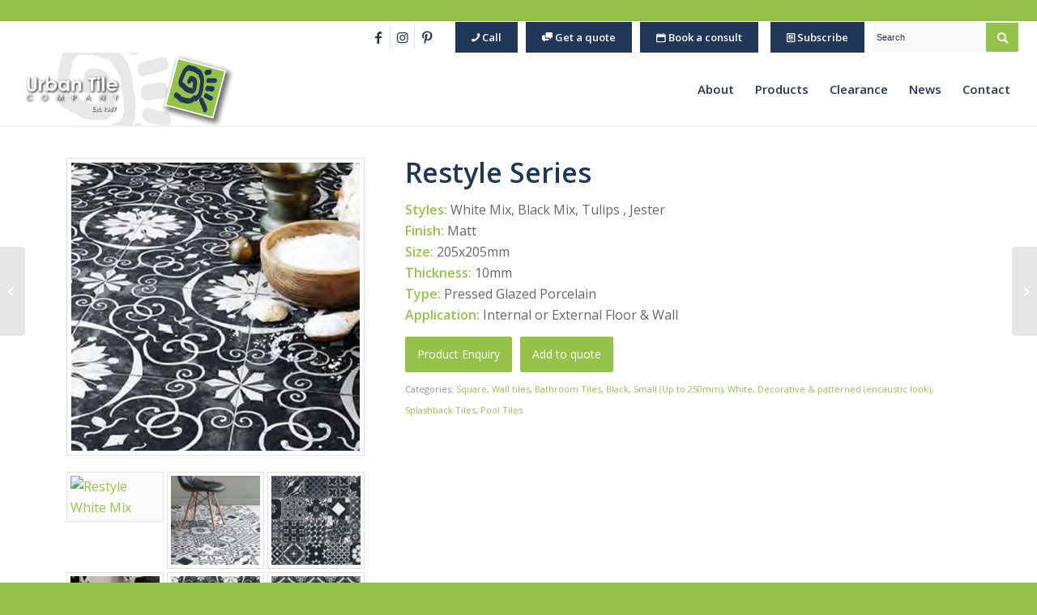

--- FILE ---
content_type: text/html; charset=UTF-8
request_url: https://www.urbantilecompany.com.au/product/restyle-series/
body_size: 33297
content:
<!DOCTYPE html>
<html lang="en-US" class="html_stretched responsive av-preloader-disabled  html_header_top html_logo_left html_main_nav_header html_menu_right html_slim html_header_sticky html_header_shrinking_disabled html_header_topbar_active html_mobile_menu_tablet html_header_searchicon_disabled html_content_align_center html_header_unstick_top_disabled html_header_stretch html_minimal_header html_minimal_header_shadow html_elegant-blog html_modern-blog html_av-submenu-hidden html_av-submenu-display-click html_av-overlay-side html_av-overlay-side-classic html_av-submenu-clone html_entry_id_4346 av-cookies-no-cookie-consent av-no-preview av-default-lightbox html_text_menu_active av-mobile-menu-switch-default">
<head>
<meta charset="UTF-8" />
<script type="text/javascript">
var gform;gform||(document.addEventListener("gform_main_scripts_loaded",function(){gform.scriptsLoaded=!0}),document.addEventListener("gform/theme/scripts_loaded",function(){gform.themeScriptsLoaded=!0}),window.addEventListener("DOMContentLoaded",function(){gform.domLoaded=!0}),gform={domLoaded:!1,scriptsLoaded:!1,themeScriptsLoaded:!1,isFormEditor:()=>"function"==typeof InitializeEditor,callIfLoaded:function(o){return!(!gform.domLoaded||!gform.scriptsLoaded||!gform.themeScriptsLoaded&&!gform.isFormEditor()||(gform.isFormEditor()&&console.warn("The use of gform.initializeOnLoaded() is deprecated in the form editor context and will be removed in Gravity Forms 3.1."),o(),0))},initializeOnLoaded:function(o){gform.callIfLoaded(o)||(document.addEventListener("gform_main_scripts_loaded",()=>{gform.scriptsLoaded=!0,gform.callIfLoaded(o)}),document.addEventListener("gform/theme/scripts_loaded",()=>{gform.themeScriptsLoaded=!0,gform.callIfLoaded(o)}),window.addEventListener("DOMContentLoaded",()=>{gform.domLoaded=!0,gform.callIfLoaded(o)}))},hooks:{action:{},filter:{}},addAction:function(o,r,e,t){gform.addHook("action",o,r,e,t)},addFilter:function(o,r,e,t){gform.addHook("filter",o,r,e,t)},doAction:function(o){gform.doHook("action",o,arguments)},applyFilters:function(o){return gform.doHook("filter",o,arguments)},removeAction:function(o,r){gform.removeHook("action",o,r)},removeFilter:function(o,r,e){gform.removeHook("filter",o,r,e)},addHook:function(o,r,e,t,n){null==gform.hooks[o][r]&&(gform.hooks[o][r]=[]);var d=gform.hooks[o][r];null==n&&(n=r+"_"+d.length),gform.hooks[o][r].push({tag:n,callable:e,priority:t=null==t?10:t})},doHook:function(r,o,e){var t;if(e=Array.prototype.slice.call(e,1),null!=gform.hooks[r][o]&&((o=gform.hooks[r][o]).sort(function(o,r){return o.priority-r.priority}),o.forEach(function(o){"function"!=typeof(t=o.callable)&&(t=window[t]),"action"==r?t.apply(null,e):e[0]=t.apply(null,e)})),"filter"==r)return e[0]},removeHook:function(o,r,t,n){var e;null!=gform.hooks[o][r]&&(e=(e=gform.hooks[o][r]).filter(function(o,r,e){return!!(null!=n&&n!=o.tag||null!=t&&t!=o.priority)}),gform.hooks[o][r]=e)}});
</script>



<!-- mobile setting -->
<meta name="viewport" content="width=device-width, initial-scale=1">

<!-- Scripts/CSS and wp_head hook -->
<meta name='robots' content='index, follow, max-image-preview:large, max-snippet:-1, max-video-preview:-1' />

<!-- Google Tag Manager for WordPress by gtm4wp.com -->
<script data-cfasync="false" data-pagespeed-no-defer>
	var gtm4wp_datalayer_name = "dataLayer";
	var dataLayer = dataLayer || [];
</script>
<!-- End Google Tag Manager for WordPress by gtm4wp.com -->
	<!-- This site is optimized with the Yoast SEO plugin v21.4 - https://yoast.com/wordpress/plugins/seo/ -->
	<title>Restyle Series | Urban Tile Company | Capalaba | Brisbane | Wynnum | Cleveland | Moorooka</title><link rel="stylesheet" href="https://www.urbantilecompany.com.au/wp-content/cache/min/1/034e03b773a326606e78db01b20105d9.css" media="all" data-minify="1" />
	<link rel="canonical" href="https://www.urbantilecompany.com.au/product/restyle-series/" />
	<meta property="og:locale" content="en_US" />
	<meta property="og:type" content="article" />
	<meta property="og:title" content="Restyle Series | Urban Tile Company | Capalaba | Brisbane | Wynnum | Cleveland | Moorooka" />
	<meta property="og:description" content="Styles: White Mix, Black Mix, Tulips , Jester Finish: Matt Size: 205x205mm Thickness: 10mm Type: Pressed Glazed Porcelain Application: Internal or External Floor &amp; Wall" />
	<meta property="og:url" content="https://www.urbantilecompany.com.au/product/restyle-series/" />
	<meta property="og:site_name" content="Urban Tile Company | Capalaba | Brisbane | Wynnum | Cleveland | Moorooka" />
	<meta property="article:modified_time" content="2023-05-09T11:23:01+00:00" />
	<meta property="og:image" content="https://www.urbantilecompany.com.au/wp-content/uploads/2020/09/FC_RESTYLE-TULIPS.jpg" />
	<meta property="og:image:width" content="850" />
	<meta property="og:image:height" content="850" />
	<meta property="og:image:type" content="image/jpeg" />
	<meta name="twitter:card" content="summary_large_image" />
	<script type="application/ld+json" class="yoast-schema-graph">{"@context":"https://schema.org","@graph":[{"@type":"WebPage","@id":"https://www.urbantilecompany.com.au/product/restyle-series/","url":"https://www.urbantilecompany.com.au/product/restyle-series/","name":"Restyle Series | Urban Tile Company | Capalaba | Brisbane | Wynnum | Cleveland | Moorooka","isPartOf":{"@id":"https://www.urbantilecompany.com.au/#website"},"primaryImageOfPage":{"@id":"https://www.urbantilecompany.com.au/product/restyle-series/#primaryimage"},"image":{"@id":"https://www.urbantilecompany.com.au/product/restyle-series/#primaryimage"},"thumbnailUrl":"https://www.urbantilecompany.com.au/wp-content/uploads/2020/09/FC_RESTYLE-TULIPS.jpg","datePublished":"2020-09-09T12:45:40+00:00","dateModified":"2023-05-09T11:23:01+00:00","breadcrumb":{"@id":"https://www.urbantilecompany.com.au/product/restyle-series/#breadcrumb"},"inLanguage":"en-US","potentialAction":[{"@type":"ReadAction","target":["https://www.urbantilecompany.com.au/product/restyle-series/"]}]},{"@type":"ImageObject","inLanguage":"en-US","@id":"https://www.urbantilecompany.com.au/product/restyle-series/#primaryimage","url":"https://www.urbantilecompany.com.au/wp-content/uploads/2020/09/FC_RESTYLE-TULIPS.jpg","contentUrl":"https://www.urbantilecompany.com.au/wp-content/uploads/2020/09/FC_RESTYLE-TULIPS.jpg","width":850,"height":850,"caption":"FC RESTYLE TULIPS"},{"@type":"BreadcrumbList","@id":"https://www.urbantilecompany.com.au/product/restyle-series/#breadcrumb","itemListElement":[{"@type":"ListItem","position":1,"name":"Home","item":"https://www.urbantilecompany.com.au/home/"},{"@type":"ListItem","position":2,"name":"Shop","item":"https://www.urbantilecompany.com.au/shop/"},{"@type":"ListItem","position":3,"name":"Restyle Series"}]},{"@type":"WebSite","@id":"https://www.urbantilecompany.com.au/#website","url":"https://www.urbantilecompany.com.au/","name":"Urban Tile Company | Capalaba | Brisbane | Wynnum | Cleveland | Moorooka","description":"Tile Supplier | Brisbane | Capalaba","publisher":{"@id":"https://www.urbantilecompany.com.au/#organization"},"potentialAction":[{"@type":"SearchAction","target":{"@type":"EntryPoint","urlTemplate":"https://www.urbantilecompany.com.au/?s={search_term_string}"},"query-input":"required name=search_term_string"}],"inLanguage":"en-US"},{"@type":"Organization","@id":"https://www.urbantilecompany.com.au/#organization","name":"Urban Tile Company","url":"https://www.urbantilecompany.com.au/","logo":{"@type":"ImageObject","inLanguage":"en-US","@id":"https://www.urbantilecompany.com.au/#/schema/logo/image/","url":"https://www.urbantilecompany.com.au/wp-content/uploads/2020/09/Urban-Tile-Logo-1.png","contentUrl":"https://www.urbantilecompany.com.au/wp-content/uploads/2020/09/Urban-Tile-Logo-1.png","width":552,"height":180,"caption":"Urban Tile Company"},"image":{"@id":"https://www.urbantilecompany.com.au/#/schema/logo/image/"}}]}</script>
	<!-- / Yoast SEO plugin. -->


<link rel='dns-prefetch' href='//www.google.com' />
<link href='https://fonts.gstatic.com' crossorigin rel='preconnect' />
<link rel="alternate" type="application/rss+xml" title="Urban Tile Company | Capalaba | Brisbane | Wynnum | Cleveland | Moorooka &raquo; Feed" href="https://www.urbantilecompany.com.au/feed/" />
<link rel="alternate" type="application/rss+xml" title="Urban Tile Company | Capalaba | Brisbane | Wynnum | Cleveland | Moorooka &raquo; Comments Feed" href="https://www.urbantilecompany.com.au/comments/feed/" />

<!-- google webfont font replacement -->

			<script type='text/javascript'>

				(function() {

					/*	check if webfonts are disabled by user setting via cookie - or user must opt in.	*/
					var html = document.getElementsByTagName('html')[0];
					var cookie_check = html.className.indexOf('av-cookies-needs-opt-in') >= 0 || html.className.indexOf('av-cookies-can-opt-out') >= 0;
					var allow_continue = true;
					var silent_accept_cookie = html.className.indexOf('av-cookies-user-silent-accept') >= 0;

					if( cookie_check && ! silent_accept_cookie )
					{
						if( ! document.cookie.match(/aviaCookieConsent/) || html.className.indexOf('av-cookies-session-refused') >= 0 )
						{
							allow_continue = false;
						}
						else
						{
							if( ! document.cookie.match(/aviaPrivacyRefuseCookiesHideBar/) )
							{
								allow_continue = false;
							}
							else if( ! document.cookie.match(/aviaPrivacyEssentialCookiesEnabled/) )
							{
								allow_continue = false;
							}
							else if( document.cookie.match(/aviaPrivacyGoogleWebfontsDisabled/) )
							{
								allow_continue = false;
							}
						}
					}

					if( allow_continue )
					{
						var f = document.createElement('link');

						f.type 	= 'text/css';
						f.rel 	= 'stylesheet';
						f.href 	= 'https://fonts.googleapis.com/css?family=Open+Sans:400,600&display=auto';
						f.id 	= 'avia-google-webfont';

						document.getElementsByTagName('head')[0].appendChild(f);
					}
				})();

			</script>
			<style type="text/css">
img.wp-smiley,
img.emoji {
	display: inline !important;
	border: none !important;
	box-shadow: none !important;
	height: 1em !important;
	width: 1em !important;
	margin: 0 0.07em !important;
	vertical-align: -0.1em !important;
	background: none !important;
	padding: 0 !important;
}
</style>
	



























































<style id='global-styles-inline-css' type='text/css'>
body{--wp--preset--color--black: #000000;--wp--preset--color--cyan-bluish-gray: #abb8c3;--wp--preset--color--white: #ffffff;--wp--preset--color--pale-pink: #f78da7;--wp--preset--color--vivid-red: #cf2e2e;--wp--preset--color--luminous-vivid-orange: #ff6900;--wp--preset--color--luminous-vivid-amber: #fcb900;--wp--preset--color--light-green-cyan: #7bdcb5;--wp--preset--color--vivid-green-cyan: #00d084;--wp--preset--color--pale-cyan-blue: #8ed1fc;--wp--preset--color--vivid-cyan-blue: #0693e3;--wp--preset--color--vivid-purple: #9b51e0;--wp--preset--color--metallic-red: #b02b2c;--wp--preset--color--maximum-yellow-red: #edae44;--wp--preset--color--yellow-sun: #eeee22;--wp--preset--color--palm-leaf: #83a846;--wp--preset--color--aero: #7bb0e7;--wp--preset--color--old-lavender: #745f7e;--wp--preset--color--steel-teal: #5f8789;--wp--preset--color--raspberry-pink: #d65799;--wp--preset--color--medium-turquoise: #4ecac2;--wp--preset--gradient--vivid-cyan-blue-to-vivid-purple: linear-gradient(135deg,rgba(6,147,227,1) 0%,rgb(155,81,224) 100%);--wp--preset--gradient--light-green-cyan-to-vivid-green-cyan: linear-gradient(135deg,rgb(122,220,180) 0%,rgb(0,208,130) 100%);--wp--preset--gradient--luminous-vivid-amber-to-luminous-vivid-orange: linear-gradient(135deg,rgba(252,185,0,1) 0%,rgba(255,105,0,1) 100%);--wp--preset--gradient--luminous-vivid-orange-to-vivid-red: linear-gradient(135deg,rgba(255,105,0,1) 0%,rgb(207,46,46) 100%);--wp--preset--gradient--very-light-gray-to-cyan-bluish-gray: linear-gradient(135deg,rgb(238,238,238) 0%,rgb(169,184,195) 100%);--wp--preset--gradient--cool-to-warm-spectrum: linear-gradient(135deg,rgb(74,234,220) 0%,rgb(151,120,209) 20%,rgb(207,42,186) 40%,rgb(238,44,130) 60%,rgb(251,105,98) 80%,rgb(254,248,76) 100%);--wp--preset--gradient--blush-light-purple: linear-gradient(135deg,rgb(255,206,236) 0%,rgb(152,150,240) 100%);--wp--preset--gradient--blush-bordeaux: linear-gradient(135deg,rgb(254,205,165) 0%,rgb(254,45,45) 50%,rgb(107,0,62) 100%);--wp--preset--gradient--luminous-dusk: linear-gradient(135deg,rgb(255,203,112) 0%,rgb(199,81,192) 50%,rgb(65,88,208) 100%);--wp--preset--gradient--pale-ocean: linear-gradient(135deg,rgb(255,245,203) 0%,rgb(182,227,212) 50%,rgb(51,167,181) 100%);--wp--preset--gradient--electric-grass: linear-gradient(135deg,rgb(202,248,128) 0%,rgb(113,206,126) 100%);--wp--preset--gradient--midnight: linear-gradient(135deg,rgb(2,3,129) 0%,rgb(40,116,252) 100%);--wp--preset--font-size--small: 1rem;--wp--preset--font-size--medium: 1.125rem;--wp--preset--font-size--large: 1.75rem;--wp--preset--font-size--x-large: clamp(1.75rem, 3vw, 2.25rem);--wp--preset--spacing--20: 0.44rem;--wp--preset--spacing--30: 0.67rem;--wp--preset--spacing--40: 1rem;--wp--preset--spacing--50: 1.5rem;--wp--preset--spacing--60: 2.25rem;--wp--preset--spacing--70: 3.38rem;--wp--preset--spacing--80: 5.06rem;--wp--preset--shadow--natural: 6px 6px 9px rgba(0, 0, 0, 0.2);--wp--preset--shadow--deep: 12px 12px 50px rgba(0, 0, 0, 0.4);--wp--preset--shadow--sharp: 6px 6px 0px rgba(0, 0, 0, 0.2);--wp--preset--shadow--outlined: 6px 6px 0px -3px rgba(255, 255, 255, 1), 6px 6px rgba(0, 0, 0, 1);--wp--preset--shadow--crisp: 6px 6px 0px rgba(0, 0, 0, 1);}body { margin: 0;--wp--style--global--content-size: 800px;--wp--style--global--wide-size: 1130px; }.wp-site-blocks > .alignleft { float: left; margin-right: 2em; }.wp-site-blocks > .alignright { float: right; margin-left: 2em; }.wp-site-blocks > .aligncenter { justify-content: center; margin-left: auto; margin-right: auto; }:where(.is-layout-flex){gap: 0.5em;}:where(.is-layout-grid){gap: 0.5em;}body .is-layout-flow > .alignleft{float: left;margin-inline-start: 0;margin-inline-end: 2em;}body .is-layout-flow > .alignright{float: right;margin-inline-start: 2em;margin-inline-end: 0;}body .is-layout-flow > .aligncenter{margin-left: auto !important;margin-right: auto !important;}body .is-layout-constrained > .alignleft{float: left;margin-inline-start: 0;margin-inline-end: 2em;}body .is-layout-constrained > .alignright{float: right;margin-inline-start: 2em;margin-inline-end: 0;}body .is-layout-constrained > .aligncenter{margin-left: auto !important;margin-right: auto !important;}body .is-layout-constrained > :where(:not(.alignleft):not(.alignright):not(.alignfull)){max-width: var(--wp--style--global--content-size);margin-left: auto !important;margin-right: auto !important;}body .is-layout-constrained > .alignwide{max-width: var(--wp--style--global--wide-size);}body .is-layout-flex{display: flex;}body .is-layout-flex{flex-wrap: wrap;align-items: center;}body .is-layout-flex > *{margin: 0;}body .is-layout-grid{display: grid;}body .is-layout-grid > *{margin: 0;}body{padding-top: 0px;padding-right: 0px;padding-bottom: 0px;padding-left: 0px;}a:where(:not(.wp-element-button)){text-decoration: underline;}.wp-element-button, .wp-block-button__link{background-color: #32373c;border-width: 0;color: #fff;font-family: inherit;font-size: inherit;line-height: inherit;padding: calc(0.667em + 2px) calc(1.333em + 2px);text-decoration: none;}.has-black-color{color: var(--wp--preset--color--black) !important;}.has-cyan-bluish-gray-color{color: var(--wp--preset--color--cyan-bluish-gray) !important;}.has-white-color{color: var(--wp--preset--color--white) !important;}.has-pale-pink-color{color: var(--wp--preset--color--pale-pink) !important;}.has-vivid-red-color{color: var(--wp--preset--color--vivid-red) !important;}.has-luminous-vivid-orange-color{color: var(--wp--preset--color--luminous-vivid-orange) !important;}.has-luminous-vivid-amber-color{color: var(--wp--preset--color--luminous-vivid-amber) !important;}.has-light-green-cyan-color{color: var(--wp--preset--color--light-green-cyan) !important;}.has-vivid-green-cyan-color{color: var(--wp--preset--color--vivid-green-cyan) !important;}.has-pale-cyan-blue-color{color: var(--wp--preset--color--pale-cyan-blue) !important;}.has-vivid-cyan-blue-color{color: var(--wp--preset--color--vivid-cyan-blue) !important;}.has-vivid-purple-color{color: var(--wp--preset--color--vivid-purple) !important;}.has-metallic-red-color{color: var(--wp--preset--color--metallic-red) !important;}.has-maximum-yellow-red-color{color: var(--wp--preset--color--maximum-yellow-red) !important;}.has-yellow-sun-color{color: var(--wp--preset--color--yellow-sun) !important;}.has-palm-leaf-color{color: var(--wp--preset--color--palm-leaf) !important;}.has-aero-color{color: var(--wp--preset--color--aero) !important;}.has-old-lavender-color{color: var(--wp--preset--color--old-lavender) !important;}.has-steel-teal-color{color: var(--wp--preset--color--steel-teal) !important;}.has-raspberry-pink-color{color: var(--wp--preset--color--raspberry-pink) !important;}.has-medium-turquoise-color{color: var(--wp--preset--color--medium-turquoise) !important;}.has-black-background-color{background-color: var(--wp--preset--color--black) !important;}.has-cyan-bluish-gray-background-color{background-color: var(--wp--preset--color--cyan-bluish-gray) !important;}.has-white-background-color{background-color: var(--wp--preset--color--white) !important;}.has-pale-pink-background-color{background-color: var(--wp--preset--color--pale-pink) !important;}.has-vivid-red-background-color{background-color: var(--wp--preset--color--vivid-red) !important;}.has-luminous-vivid-orange-background-color{background-color: var(--wp--preset--color--luminous-vivid-orange) !important;}.has-luminous-vivid-amber-background-color{background-color: var(--wp--preset--color--luminous-vivid-amber) !important;}.has-light-green-cyan-background-color{background-color: var(--wp--preset--color--light-green-cyan) !important;}.has-vivid-green-cyan-background-color{background-color: var(--wp--preset--color--vivid-green-cyan) !important;}.has-pale-cyan-blue-background-color{background-color: var(--wp--preset--color--pale-cyan-blue) !important;}.has-vivid-cyan-blue-background-color{background-color: var(--wp--preset--color--vivid-cyan-blue) !important;}.has-vivid-purple-background-color{background-color: var(--wp--preset--color--vivid-purple) !important;}.has-metallic-red-background-color{background-color: var(--wp--preset--color--metallic-red) !important;}.has-maximum-yellow-red-background-color{background-color: var(--wp--preset--color--maximum-yellow-red) !important;}.has-yellow-sun-background-color{background-color: var(--wp--preset--color--yellow-sun) !important;}.has-palm-leaf-background-color{background-color: var(--wp--preset--color--palm-leaf) !important;}.has-aero-background-color{background-color: var(--wp--preset--color--aero) !important;}.has-old-lavender-background-color{background-color: var(--wp--preset--color--old-lavender) !important;}.has-steel-teal-background-color{background-color: var(--wp--preset--color--steel-teal) !important;}.has-raspberry-pink-background-color{background-color: var(--wp--preset--color--raspberry-pink) !important;}.has-medium-turquoise-background-color{background-color: var(--wp--preset--color--medium-turquoise) !important;}.has-black-border-color{border-color: var(--wp--preset--color--black) !important;}.has-cyan-bluish-gray-border-color{border-color: var(--wp--preset--color--cyan-bluish-gray) !important;}.has-white-border-color{border-color: var(--wp--preset--color--white) !important;}.has-pale-pink-border-color{border-color: var(--wp--preset--color--pale-pink) !important;}.has-vivid-red-border-color{border-color: var(--wp--preset--color--vivid-red) !important;}.has-luminous-vivid-orange-border-color{border-color: var(--wp--preset--color--luminous-vivid-orange) !important;}.has-luminous-vivid-amber-border-color{border-color: var(--wp--preset--color--luminous-vivid-amber) !important;}.has-light-green-cyan-border-color{border-color: var(--wp--preset--color--light-green-cyan) !important;}.has-vivid-green-cyan-border-color{border-color: var(--wp--preset--color--vivid-green-cyan) !important;}.has-pale-cyan-blue-border-color{border-color: var(--wp--preset--color--pale-cyan-blue) !important;}.has-vivid-cyan-blue-border-color{border-color: var(--wp--preset--color--vivid-cyan-blue) !important;}.has-vivid-purple-border-color{border-color: var(--wp--preset--color--vivid-purple) !important;}.has-metallic-red-border-color{border-color: var(--wp--preset--color--metallic-red) !important;}.has-maximum-yellow-red-border-color{border-color: var(--wp--preset--color--maximum-yellow-red) !important;}.has-yellow-sun-border-color{border-color: var(--wp--preset--color--yellow-sun) !important;}.has-palm-leaf-border-color{border-color: var(--wp--preset--color--palm-leaf) !important;}.has-aero-border-color{border-color: var(--wp--preset--color--aero) !important;}.has-old-lavender-border-color{border-color: var(--wp--preset--color--old-lavender) !important;}.has-steel-teal-border-color{border-color: var(--wp--preset--color--steel-teal) !important;}.has-raspberry-pink-border-color{border-color: var(--wp--preset--color--raspberry-pink) !important;}.has-medium-turquoise-border-color{border-color: var(--wp--preset--color--medium-turquoise) !important;}.has-vivid-cyan-blue-to-vivid-purple-gradient-background{background: var(--wp--preset--gradient--vivid-cyan-blue-to-vivid-purple) !important;}.has-light-green-cyan-to-vivid-green-cyan-gradient-background{background: var(--wp--preset--gradient--light-green-cyan-to-vivid-green-cyan) !important;}.has-luminous-vivid-amber-to-luminous-vivid-orange-gradient-background{background: var(--wp--preset--gradient--luminous-vivid-amber-to-luminous-vivid-orange) !important;}.has-luminous-vivid-orange-to-vivid-red-gradient-background{background: var(--wp--preset--gradient--luminous-vivid-orange-to-vivid-red) !important;}.has-very-light-gray-to-cyan-bluish-gray-gradient-background{background: var(--wp--preset--gradient--very-light-gray-to-cyan-bluish-gray) !important;}.has-cool-to-warm-spectrum-gradient-background{background: var(--wp--preset--gradient--cool-to-warm-spectrum) !important;}.has-blush-light-purple-gradient-background{background: var(--wp--preset--gradient--blush-light-purple) !important;}.has-blush-bordeaux-gradient-background{background: var(--wp--preset--gradient--blush-bordeaux) !important;}.has-luminous-dusk-gradient-background{background: var(--wp--preset--gradient--luminous-dusk) !important;}.has-pale-ocean-gradient-background{background: var(--wp--preset--gradient--pale-ocean) !important;}.has-electric-grass-gradient-background{background: var(--wp--preset--gradient--electric-grass) !important;}.has-midnight-gradient-background{background: var(--wp--preset--gradient--midnight) !important;}.has-small-font-size{font-size: var(--wp--preset--font-size--small) !important;}.has-medium-font-size{font-size: var(--wp--preset--font-size--medium) !important;}.has-large-font-size{font-size: var(--wp--preset--font-size--large) !important;}.has-x-large-font-size{font-size: var(--wp--preset--font-size--x-large) !important;}
.wp-block-navigation a:where(:not(.wp-element-button)){color: inherit;}
:where(.wp-block-post-template.is-layout-flex){gap: 1.25em;}:where(.wp-block-post-template.is-layout-grid){gap: 1.25em;}
:where(.wp-block-columns.is-layout-flex){gap: 2em;}:where(.wp-block-columns.is-layout-grid){gap: 2em;}
.wp-block-pullquote{font-size: 1.5em;line-height: 1.6;}
</style>







<style id='woocommerce-inline-inline-css' type='text/css'>
.woocommerce form .form-row .required { visibility: visible; }
</style>

<style id='yith_ywraq_frontend-inline-css' type='text/css'>
.woocommerce .add-request-quote-button.button, .woocommerce .add-request-quote-button-addons.button, .yith-wceop-ywraq-button-wrapper .add-request-quote-button.button, .yith-wceop-ywraq-button-wrapper .add-request-quote-button-addons.button{
    background-color: rgb(149,195,74)!important;
    color: #ffffff!important;
}
.woocommerce .add-request-quote-button.button:hover,  .woocommerce .add-request-quote-button-addons.button:hover,.yith-wceop-ywraq-button-wrapper .add-request-quote-button.button:hover,  .yith-wceop-ywraq-button-wrapper .add-request-quote-button-addons.button:hover{
    background-color: rgb(149,195,74)!important;
    color: #ffffff!important;
}


.cart button.single_add_to_cart_button{
	                 display:none!important;
	                }
</style>







<style id='ywctm-frontend-inline-css' type='text/css'>
form.cart button.single_add_to_cart_button, .widget.woocommerce.widget_shopping_cart{display: none !important}
</style>
















<script type="text/template" id="tmpl-variation-template">
	<div class="woocommerce-variation-description">{{{ data.variation.variation_description }}}</div>
	<div class="woocommerce-variation-price">{{{ data.variation.price_html }}}</div>
	<div class="woocommerce-variation-availability">{{{ data.variation.availability_html }}}</div>
</script>
<script type="text/template" id="tmpl-unavailable-variation-template">
	<p>Sorry, this product is unavailable. Please choose a different combination.</p>
</script>
<script type='text/javascript' src='https://www.urbantilecompany.com.au/wp-includes/js/jquery/jquery.min.js?ver=3.7.0' id='jquery-core-js'></script>
<script type='text/javascript' src='https://www.urbantilecompany.com.au/wp-includes/js/jquery/jquery-migrate.min.js?ver=3.4.1' id='jquery-migrate-js'></script>
<script type='text/javascript' defer='defer' src='https://www.urbantilecompany.com.au/wp-content/plugins/gravityforms/js/jquery.json.min.js?ver=2.9.25' id='gform_json-js'></script>
<script type='text/javascript' id='gform_gravityforms-js-extra'>
/* <![CDATA[ */
var gf_global = {"gf_currency_config":{"name":"Australian Dollar","symbol_left":"$","symbol_right":"","symbol_padding":" ","thousand_separator":",","decimal_separator":".","decimals":2,"code":"AUD"},"base_url":"https:\/\/www.urbantilecompany.com.au\/wp-content\/plugins\/gravityforms","number_formats":[],"spinnerUrl":"https:\/\/www.urbantilecompany.com.au\/wp-content\/plugins\/gravityforms\/images\/spinner.svg","version_hash":"6d2743d40a86a2f35e4893e746d87748","strings":{"newRowAdded":"New row added.","rowRemoved":"Row removed","formSaved":"The form has been saved.  The content contains the link to return and complete the form."}};
var gf_global = {"gf_currency_config":{"name":"Australian Dollar","symbol_left":"$","symbol_right":"","symbol_padding":" ","thousand_separator":",","decimal_separator":".","decimals":2,"code":"AUD"},"base_url":"https:\/\/www.urbantilecompany.com.au\/wp-content\/plugins\/gravityforms","number_formats":[],"spinnerUrl":"https:\/\/www.urbantilecompany.com.au\/wp-content\/plugins\/gravityforms\/images\/spinner.svg","version_hash":"6d2743d40a86a2f35e4893e746d87748","strings":{"newRowAdded":"New row added.","rowRemoved":"Row removed","formSaved":"The form has been saved.  The content contains the link to return and complete the form."}};
var gf_global = {"gf_currency_config":{"name":"Australian Dollar","symbol_left":"$","symbol_right":"","symbol_padding":" ","thousand_separator":",","decimal_separator":".","decimals":2,"code":"AUD"},"base_url":"https:\/\/www.urbantilecompany.com.au\/wp-content\/plugins\/gravityforms","number_formats":[],"spinnerUrl":"https:\/\/www.urbantilecompany.com.au\/wp-content\/plugins\/gravityforms\/images\/spinner.svg","version_hash":"6d2743d40a86a2f35e4893e746d87748","strings":{"newRowAdded":"New row added.","rowRemoved":"Row removed","formSaved":"The form has been saved.  The content contains the link to return and complete the form."}};
var gf_global = {"gf_currency_config":{"name":"Australian Dollar","symbol_left":"$","symbol_right":"","symbol_padding":" ","thousand_separator":",","decimal_separator":".","decimals":2,"code":"AUD"},"base_url":"https:\/\/www.urbantilecompany.com.au\/wp-content\/plugins\/gravityforms","number_formats":[],"spinnerUrl":"https:\/\/www.urbantilecompany.com.au\/wp-content\/plugins\/gravityforms\/images\/spinner.svg","version_hash":"6d2743d40a86a2f35e4893e746d87748","strings":{"newRowAdded":"New row added.","rowRemoved":"Row removed","formSaved":"The form has been saved.  The content contains the link to return and complete the form."}};
var gform_i18n = {"datepicker":{"days":{"monday":"Mo","tuesday":"Tu","wednesday":"We","thursday":"Th","friday":"Fr","saturday":"Sa","sunday":"Su"},"months":{"january":"January","february":"February","march":"March","april":"April","may":"May","june":"June","july":"July","august":"August","september":"September","october":"October","november":"November","december":"December"},"firstDay":1,"iconText":"Select date"}};
var gf_legacy_multi = {"3":"","2":"1"};
var gform_gravityforms = {"strings":{"invalid_file_extension":"This type of file is not allowed. Must be one of the following:","delete_file":"Delete this file","in_progress":"in progress","file_exceeds_limit":"File exceeds size limit","illegal_extension":"This type of file is not allowed.","max_reached":"Maximum number of files reached","unknown_error":"There was a problem while saving the file on the server","currently_uploading":"Please wait for the uploading to complete","cancel":"Cancel","cancel_upload":"Cancel this upload","cancelled":"Cancelled","error":"Error","message":"Message"},"vars":{"images_url":"https:\/\/www.urbantilecompany.com.au\/wp-content\/plugins\/gravityforms\/images"}};
/* ]]> */
</script>
<script type='text/javascript' defer='defer' src='https://www.urbantilecompany.com.au/wp-content/plugins/gravityforms/js/gravityforms.min.js?ver=2.9.25' id='gform_gravityforms-js'></script>
<script type='text/javascript' defer='defer' src='https://www.urbantilecompany.com.au/wp-content/plugins/gravityforms/assets/js/dist/utils.min.js?ver=48a3755090e76a154853db28fc254681' id='gform_gravityforms_utils-js'></script>
<script type='text/javascript' defer='defer' src='https://www.google.com/recaptcha/api.js?hl=en&#038;ver=6.3.7#038;render=explicit' id='gform_recaptcha-js'></script>
<script type='text/javascript' src='https://www.urbantilecompany.com.au/wp-content/uploads/dynamic_avia/avia-head-scripts-88f307861d1b26ca1fd07d7593f5cb24---653f4db0b9bfe.js' id='avia-head-scripts-js'></script>
<link rel="https://api.w.org/" href="https://www.urbantilecompany.com.au/wp-json/" /><link rel="alternate" type="application/json" href="https://www.urbantilecompany.com.au/wp-json/wp/v2/product/4346" /><link rel="EditURI" type="application/rsd+xml" title="RSD" href="https://www.urbantilecompany.com.au/xmlrpc.php?rsd" />
<meta name="generator" content="WordPress 6.3.7" />
<meta name="generator" content="WooCommerce 8.2.4" />
<link rel='shortlink' href='https://www.urbantilecompany.com.au/?p=4346' />
<link rel="alternate" type="application/json+oembed" href="https://www.urbantilecompany.com.au/wp-json/oembed/1.0/embed?url=https%3A%2F%2Fwww.urbantilecompany.com.au%2Fproduct%2Frestyle-series%2F" />
<link rel="alternate" type="text/xml+oembed" href="https://www.urbantilecompany.com.au/wp-json/oembed/1.0/embed?url=https%3A%2F%2Fwww.urbantilecompany.com.au%2Fproduct%2Frestyle-series%2F&#038;format=xml" />
<meta name="facebook-domain-verification" content="pf4l97bzua264yj9pf4grwccrof70e" />
<meta name="p:domain_verify" content="7ab19f359c7aaeddc005a670001232f0"/>

<!-- Google Tag Manager -->
<script data-rocketlazyloadscript='[data-uri]' ></script>
<!-- End Google Tag Manager -->

<img src="https://tracker.metricool.com/c3po.jpg?hash=313681079f9f4cc10b06e286c56d6ee3"/>
<!-- Google Tag Manager for WordPress by gtm4wp.com -->
<!-- GTM Container placement set to footer -->
<script data-cfasync="false" data-pagespeed-no-defer>
	var dataLayer_content = {"pagePostType":"product","pagePostType2":"single-product","pagePostAuthor":"admin"};
	dataLayer.push( dataLayer_content );
</script>
<script data-rocketlazyloadscript='[data-uri]' data-cfasync="false"></script>
<!-- End Google Tag Manager -->
<!-- End Google Tag Manager for WordPress by gtm4wp.com --><link rel="profile" href="https://gmpg.org/xfn/11" />
<link rel="alternate" type="application/rss+xml" title="Urban Tile Company | Capalaba | Brisbane | Wynnum | Cleveland | Moorooka RSS2 Feed" href="https://www.urbantilecompany.com.au/feed/" />
<link rel="pingback" href="https://www.urbantilecompany.com.au/xmlrpc.php" />
<!--[if lt IE 9]><script src="https://www.urbantilecompany.com.au/wp-content/themes/enfold/js/html5shiv.js"></script><![endif]-->
<link rel="icon" href="https://www.urbantilecompany.com.au/wp-content/uploads/2020/04/favicon.png" type="image/png">
	<noscript><style>.woocommerce-product-gallery{ opacity: 1 !important; }</style></noscript>
	
<!-- Meta Pixel Code -->
<script data-rocketlazyloadscript='[data-uri]' type='text/javascript'></script>
<!-- End Meta Pixel Code -->

      <script data-rocketlazyloadscript='[data-uri]' type='text/javascript'></script>
    <script data-rocketlazyloadscript='[data-uri]' type='text/javascript'></script><script data-rocketlazyloadscript='[data-uri]' type='text/javascript'></script>
<!-- Meta Pixel Code -->
<noscript>
<img height="1" width="1" style="display:none" alt="fbpx"
src="https://www.facebook.com/tr?id=2313769128795338&ev=PageView&noscript=1" />
</noscript>
<!-- End Meta Pixel Code -->

<!-- To speed up the rendering and to display the site as fast as possible to the user we include some styles and scripts for above the fold content inline -->
<script type="text/javascript">'use strict';var avia_is_mobile=!1;if(/Android|webOS|iPhone|iPad|iPod|BlackBerry|IEMobile|Opera Mini/i.test(navigator.userAgent)&&'ontouchstart' in document.documentElement){avia_is_mobile=!0;document.documentElement.className+=' avia_mobile '}
else{document.documentElement.className+=' avia_desktop '};document.documentElement.className+=' js_active ';(function(){var e=['-webkit-','-moz-','-ms-',''],n='',o=!1,a=!1;for(var t in e){if(e[t]+'transform' in document.documentElement.style){o=!0;n=e[t]+'transform'};if(e[t]+'perspective' in document.documentElement.style){a=!0}};if(o){document.documentElement.className+=' avia_transform '};if(a){document.documentElement.className+=' avia_transform3d '};if(typeof document.getElementsByClassName=='function'&&typeof document.documentElement.getBoundingClientRect=='function'&&avia_is_mobile==!1){if(n&&window.innerHeight>0){setTimeout(function(){var e=0,o={},a=0,t=document.getElementsByClassName('av-parallax'),i=window.pageYOffset||document.documentElement.scrollTop;for(e=0;e<t.length;e++){t[e].style.top='0px';o=t[e].getBoundingClientRect();a=Math.ceil((window.innerHeight+i-o.top)*0.3);t[e].style[n]='translate(0px, '+a+'px)';t[e].style.top='auto';t[e].className+=' enabled-parallax '}},50)}}})();</script>		<style type="text/css" id="wp-custom-css">
			.quantity {
    display: none;
}


#newsletter-heading h1 {
    font-weight: bolder !important;
}
#newsletter-heading {
	padding-top: 15px;
	padding-bottom: 15px;
	border-top: 1px solid;
	border-bottom: 1px solid;
}
.sub_menu li {
padding: 0 5px;
border: none !important;
}
p.gform_required_legend {
    display: none !important;
}
body #gform_wrapper_3 .gform_footer input[type=submit] {
    background-color: #95C34A;
    color: #fff;
}
#header_meta .noLightbox.social_bookmarks.icon_count_3 {
    margin-top: 5px !important;
}

/*top bar search*/
.html_header_top #top .av_header_stretch .container {
    width: 100%;
    padding: 0;
    max-width: 100%;
    padding-left: 20px;
    padding-right: 20px;
}
#header_meta > .container {
	display: flex !important;
	flex-direction: row !important; 
}
#header_meta {
	float: right !important; 
}
.phone-info {
    padding: 2px 0;
    margin-left: 10px !important;
}
@media only screen and (max-width: 767px) {
/*.phone-info.with_nav {
	display: none;
}*/
/*	#header_meta{
		display: none !important;
	}*/
	#menu-item-6523 , #menu-item-7754 , #menu-item-7753 , #menu-item-7755 , #menu-item-7829 {
margin-bottom: 22px !important;
}

.caption_bottom .slideshow_caption .slideshow_inner_caption {
    padding: 0;
}	
	.avia-slideshow-button {
    display: none !important;
}
	#mobile-buttons a{
		max-width:50px;
		padding: 12px;
	}
.mobile-show .avia-buttonrow-wrap{
	display: inline-block !important;
	}
	.top-search{
		display: none !important;
	}
	.sub_menu{
		display: none;
	}
	div#header_meta {
    width: 100%;
}
}
.ajax_search_response {
    display: none !important;
} 

.mobile-show .avia-buttonrow-wrap{
	display: none;
}
.mobile-show .avia-buttonrow-wrap span{
	 color: #fff !important;;
	}
#top .fullsize .template-blog .post .entry-content-wrapper > * {
    max-width: 100% !important;
}		</style>
		        <style type="text/css">
                </style>
        <script type="text/javascript">
            if (typeof woof_lang_custom == 'undefined') {
                var woof_lang_custom = {};/*!!important*/
            }
            woof_lang_custom.woof_text = "By text";

            var woof_text_autocomplete = 0;
            var woof_text_autocomplete_items = 10;
                        woof_text_autocomplete =1;
                woof_text_autocomplete_items =10;
        
            var woof_post_links_in_autocomplete = 0;
                        woof_post_links_in_autocomplete =0;
        
            var how_to_open_links = 0;
                        how_to_open_links =1;
        
        </script>
        	<style type="text/css">
		</style>
	        <script type="text/javascript">
            var woof_is_permalink =1;

            var woof_shop_page = "";
        
            var woof_really_curr_tax = {};
            var woof_current_page_link = location.protocol + '//' + location.host + location.pathname;
            //***lets remove pagination from woof_current_page_link
            woof_current_page_link = woof_current_page_link.replace(/\page\/[0-9]+/, "");
                            woof_current_page_link = "https://www.urbantilecompany.com.au/shop/";
                            var woof_link = 'https://www.urbantilecompany.com.au/wp-content/plugins/woocommerce-products-filter/';

                </script>

                <script>

            var woof_ajaxurl = "https://www.urbantilecompany.com.au/wp-admin/admin-ajax.php";

            var woof_lang = {
                'orderby': "orderby",
                'date': "date",
                'perpage': "per page",
                'pricerange': "price range",
                'menu_order': "menu order",
                'popularity': "popularity",
                'rating': "rating",
                'price': "price low to high",
                'price-desc': "price high to low"
            };

            if (typeof woof_lang_custom == 'undefined') {
                var woof_lang_custom = {};/*!!important*/
            }

            //***

            var woof_is_mobile = 0;
        


            var woof_show_price_search_button = 0;
            var woof_show_price_search_type = 0;
        
            var woof_show_price_search_type = 0;

            var swoof_search_slug = "swoof";

        
            var icheck_skin = {};
                        icheck_skin = 'none';
        
            var is_woof_use_chosen =1;

        

            var woof_current_values = '[]';
            //+++
            var woof_lang_loading = "Loading ...";

        
            var woof_lang_show_products_filter = "show products filter";
            var woof_lang_hide_products_filter = "hide products filter";
            var woof_lang_pricerange = "price range";

            //+++

            var woof_use_beauty_scroll =0;
            //+++
            var woof_autosubmit =1;
            var woof_ajaxurl = "https://www.urbantilecompany.com.au/wp-admin/admin-ajax.php";
            /*var woof_submit_link = "";*/
            var woof_is_ajax = 0;
            var woof_ajax_redraw = 0;
            var woof_ajax_page_num =1;
            var woof_ajax_first_done = false;
            var woof_checkboxes_slide_flag = true;


            //toggles
            var woof_toggle_type = "text";

            var woof_toggle_closed_text = "-";
            var woof_toggle_opened_text = "+";

            var woof_toggle_closed_image = "https://www.urbantilecompany.com.au/wp-content/plugins/woocommerce-products-filter/img/plus3.png";
            var woof_toggle_opened_image = "https://www.urbantilecompany.com.au/wp-content/plugins/woocommerce-products-filter/img/minus3.png";


            //indexes which can be displayed in red buttons panel
                    var woof_accept_array = ["min_price", "orderby", "perpage", "woof_text","min_rating","product_visibility","product_cat","product_tag","pa_colour","pa_spaces"];

        


            //***
            //for extensions

            var woof_ext_init_functions = null;
                        woof_ext_init_functions = '{"by_text":"woof_init_text","color":"woof_init_colors","slider":"woof_init_sliders"}';

        

        
            var woof_overlay_skin = "plainoverlay";

            jQuery(function () {
                try
                {
                    woof_current_values = jQuery.parseJSON(woof_current_values);
                } catch (e)
                {
                    woof_current_values = null;
                }
                if (woof_current_values == null || woof_current_values.length == 0) {
                    woof_current_values = {};
                }

            });

            function woof_js_after_ajax_done() {
                jQuery(document).trigger('woof_ajax_done');
                    }
        </script>
        <style type="text/css">
		@font-face {font-family: 'entypo-fontello'; font-weight: normal; font-style: normal; font-display: auto;
		src: url('https://www.urbantilecompany.com.au/wp-content/themes/enfold/config-templatebuilder/avia-template-builder/assets/fonts/entypo-fontello.woff2') format('woff2'),
		url('https://www.urbantilecompany.com.au/wp-content/themes/enfold/config-templatebuilder/avia-template-builder/assets/fonts/entypo-fontello.woff') format('woff'),
		url('https://www.urbantilecompany.com.au/wp-content/themes/enfold/config-templatebuilder/avia-template-builder/assets/fonts/entypo-fontello.ttf') format('truetype'),
		url('https://www.urbantilecompany.com.au/wp-content/themes/enfold/config-templatebuilder/avia-template-builder/assets/fonts/entypo-fontello.svg#entypo-fontello') format('svg'),
		url('https://www.urbantilecompany.com.au/wp-content/themes/enfold/config-templatebuilder/avia-template-builder/assets/fonts/entypo-fontello.eot'),
		url('https://www.urbantilecompany.com.au/wp-content/themes/enfold/config-templatebuilder/avia-template-builder/assets/fonts/entypo-fontello.eot?#iefix') format('embedded-opentype');
		} #top .avia-font-entypo-fontello, body .avia-font-entypo-fontello, html body [data-av_iconfont='entypo-fontello']:before{ font-family: 'entypo-fontello'; }
		
		@font-face {font-family: 'flaticon'; font-weight: normal; font-style: normal; font-display: auto;
		src: url('https://www.urbantilecompany.com.au/wp-content/uploads/avia_fonts/flaticon/flaticon.woff2') format('woff2'),
		url('https://www.urbantilecompany.com.au/wp-content/uploads/avia_fonts/flaticon/flaticon.woff') format('woff'),
		url('https://www.urbantilecompany.com.au/wp-content/uploads/avia_fonts/flaticon/flaticon.ttf') format('truetype'),
		url('https://www.urbantilecompany.com.au/wp-content/uploads/avia_fonts/flaticon/flaticon.svg#flaticon') format('svg'),
		url('https://www.urbantilecompany.com.au/wp-content/uploads/avia_fonts/flaticon/flaticon.eot'),
		url('https://www.urbantilecompany.com.au/wp-content/uploads/avia_fonts/flaticon/flaticon.eot?#iefix') format('embedded-opentype');
		} #top .avia-font-flaticon, body .avia-font-flaticon, html body [data-av_iconfont='flaticon']:before{ font-family: 'flaticon'; }
		
		@font-face {font-family: 'vald-check-box'; font-weight: normal; font-style: normal; font-display: auto;
		src: url('https://www.urbantilecompany.com.au/wp-content/uploads/avia_fonts/vald-check-box/vald-check-box.woff2') format('woff2'),
		url('https://www.urbantilecompany.com.au/wp-content/uploads/avia_fonts/vald-check-box/vald-check-box.woff') format('woff'),
		url('https://www.urbantilecompany.com.au/wp-content/uploads/avia_fonts/vald-check-box/vald-check-box.ttf') format('truetype'),
		url('https://www.urbantilecompany.com.au/wp-content/uploads/avia_fonts/vald-check-box/vald-check-box.svg#vald-check-box') format('svg'),
		url('https://www.urbantilecompany.com.au/wp-content/uploads/avia_fonts/vald-check-box/vald-check-box.eot'),
		url('https://www.urbantilecompany.com.au/wp-content/uploads/avia_fonts/vald-check-box/vald-check-box.eot?#iefix') format('embedded-opentype');
		} #top .avia-font-vald-check-box, body .avia-font-vald-check-box, html body [data-av_iconfont='vald-check-box']:before{ font-family: 'vald-check-box'; }
		</style>

<!--
Debugging Info for Theme support: 

Theme: Enfold
Version: 5.6.6
Installed: enfold
AviaFramework Version: 5.6
AviaBuilder Version: 5.3
aviaElementManager Version: 1.0.1
- - - - - - - - - - -
ChildTheme: Urban Tile Child
ChildTheme Version: 1.0
ChildTheme Installed: enfold

- - - - - - - - - - -
ML:256-PU:52-PLA:23
WP:6.3.7
Compress: CSS:disabled - JS:all theme files
Updates: disabled
PLAu:20
-->
</head>

<body data-rsssl=1 id="top" class="product-template-default single single-product postid-4346 stretched rtl_columns av-curtain-numeric open_sans  theme-enfold woocommerce woocommerce-page woocommerce-no-js avia-responsive-images-support avia-woocommerce-30" itemscope="itemscope" itemtype="https://schema.org/WebPage" >

	
	<div id='wrap_all'>

	
<header id='header' class='all_colors header_color light_bg_color  av_header_top av_logo_left av_main_nav_header av_menu_right av_slim av_header_sticky av_header_shrinking_disabled av_header_stretch av_mobile_menu_tablet av_header_searchicon_disabled av_header_unstick_top_disabled av_minimal_header av_minimal_header_shadow av_bottom_nav_disabled  av_alternate_logo_active av_header_border_disabled' data-av_shrink_factor='50' role="banner" itemscope="itemscope" itemtype="https://schema.org/WPHeader" >

		<div id='header_meta' class='container_wrap container_wrap_meta  av_icon_active_right av_extra_header_active av_secondary_right av_phone_active_right av_entry_id_4346'>

			      <div class='container'>
			      <ul class='noLightbox social_bookmarks icon_count_3'><li class='social_bookmarks_facebook av-social-link-facebook social_icon_1'><a target="_blank" aria-label="Link to Facebook" href='https://www.facebook.com/urbantileco/' aria-hidden='false' data-av_icon='' data-av_iconfont='entypo-fontello' title='Facebook' rel="noopener"><span class='avia_hidden_link_text'>Facebook</span></a></li><li class='social_bookmarks_instagram av-social-link-instagram social_icon_2'><a target="_blank" aria-label="Link to Instagram" href='http://instagram.com/urbantileco' aria-hidden='false' data-av_icon='' data-av_iconfont='entypo-fontello' title='Instagram' rel="noopener"><span class='avia_hidden_link_text'>Instagram</span></a></li><li class='social_bookmarks_pinterest av-social-link-pinterest social_icon_3'><a target="_blank" aria-label="Link to Pinterest" href='https://www.pinterest.ph/UrbanTiles/' aria-hidden='false' data-av_icon='' data-av_iconfont='entypo-fontello' title='Pinterest' rel="noopener"><span class='avia_hidden_link_text'>Pinterest</span></a></li></ul><nav class='sub_menu'  role="navigation" itemscope="itemscope" itemtype="https://schema.org/SiteNavigationElement" ><ul role="menu" class="menu" id="avia2-menu"><li role="menuitem" id="menu-item-7753" class="menu-item menu-item-type-custom menu-item-object-custom menu-item-7753"><a href="tel:(07)33902544"><span class="av-icon-char" aria-hidden="true" data-av_icon="" data-av_iconfont="entypo-fontello"></span> Call</a></li>
<li role="menuitem" id="menu-item-7754" class="menu-item menu-item-type-post_type menu-item-object-page menu-item-7754"><a href="https://www.urbantilecompany.com.au/enquiry-list/"><span class="av-icon-char" aria-hidden="true" data-av_icon="" data-av_iconfont="entypo-fontello"></span> Get a quote</a></li>
<li role="menuitem" id="menu-item-6523" class="menu-item menu-item-type-post_type menu-item-object-page menu-item-6523"><a href="https://www.urbantilecompany.com.au/book-an-appointment/"><span class="av-icon-char" aria-hidden="true" data-av_icon="" data-av_iconfont="entypo-fontello"></span> Book a consult</a></li>
<li role="menuitem" id="menu-item-7829" class="popmake-7790 menu-item menu-item-type-custom menu-item-object-custom menu-item-7829"><a href="#"><span class="av-icon-char" aria-hidden="true" data-av_icon="" data-av_iconfont="entypo-fontello"></span> Subscribe</a></li>
</ul></nav><div class='phone-info with_nav'><div><div class="top-search">

<form action="https://www.urbantilecompany.com.au/" id="searchform" method="get" class="">
	<div>
		<input type="submit" value="" id="searchsubmit" class="button avia-font-entypo-fontello" />
		<input type="text" id="s" name="s" value="" placeholder='Search' />
			</div>
</form>
</div> <div class="mobile-show"> <div  class='avia-buttonrow-wrap av-av_buttonrow-5ef35acdc0e96f0e9eb052d035d5f79c avia-buttonrow-center'> 
<style type="text/css" data-created_by="avia_inline_auto" id="style-css-av-av_buttonrow_item-8dc90149d0778da094c423a45172ec1c">
#top #wrap_all .avia-button.av-av_buttonrow_item-8dc90149d0778da094c423a45172ec1c{
border-style:none;
border-radius:50px 50px 50px 50px;
transition:all 0.4s ease-in-out;
margin-bottom:5px;
margin-right:3px;
margin-left:3px;
}
#top #wrap_all .avia-button.av-av_buttonrow_item-8dc90149d0778da094c423a45172ec1c:hover .avia_button_background{
border-radius:50px 50px 50px 50px;
}
</style>
<a href='tel:(07)33902544' data-avia-tooltip="Call Us Now" class='avia-button av-av_buttonrow_item-8dc90149d0778da094c423a45172ec1c avia-icon_select-yes-left-icon avia-size-large av-button-label-on-hover av-button-notext avia-color-theme-color'  ><span class='avia_button_icon avia_button_icon_left ' aria-hidden='true' data-av_icon='' data-av_iconfont='entypo-fontello'></span><span class='avia_iconbox_title' ></span></a> 
<style type="text/css" data-created_by="avia_inline_auto" id="style-css-av-av_buttonrow_item-4b0da1cc4d69ddf54dd14b900d19fec0">
#top #wrap_all .avia-button.av-av_buttonrow_item-4b0da1cc4d69ddf54dd14b900d19fec0{
border-style:none;
border-radius:50px 50px 50px 50px;
transition:all 0.4s ease-in-out;
margin-bottom:5px;
margin-right:3px;
margin-left:3px;
}
#top #wrap_all .avia-button.av-av_buttonrow_item-4b0da1cc4d69ddf54dd14b900d19fec0:hover .avia_button_background{
border-radius:50px 50px 50px 50px;
}
</style>
<a href='https://www.urbantilecompany.com.au/enquiry-list/' data-avia-tooltip="Get A Quote" class='avia-button av-av_buttonrow_item-4b0da1cc4d69ddf54dd14b900d19fec0 avia-icon_select-yes-left-icon avia-size-large av-button-label-on-hover av-button-notext avia-color-theme-color'  ><span class='avia_button_icon avia_button_icon_left ' aria-hidden='true' data-av_icon='' data-av_iconfont='entypo-fontello'></span><span class='avia_iconbox_title' ></span></a> 
<style type="text/css" data-created_by="avia_inline_auto" id="style-css-av-av_buttonrow_item-45cd0fee6645781574ef07e87cd66680">
#top #wrap_all .avia-button.av-av_buttonrow_item-45cd0fee6645781574ef07e87cd66680{
border-style:none;
border-radius:50px 50px 50px 50px;
transition:all 0.4s ease-in-out;
margin-bottom:5px;
margin-right:3px;
margin-left:3px;
}
#top #wrap_all .avia-button.av-av_buttonrow_item-45cd0fee6645781574ef07e87cd66680:hover .avia_button_background{
border-radius:50px 50px 50px 50px;
}
</style>
<a href='https://www.urbantilecompany.com.au/book-an-appointment/' data-avia-tooltip="Book a consult" class='avia-button av-av_buttonrow_item-45cd0fee6645781574ef07e87cd66680 avia-icon_select-yes-left-icon avia-size-large av-button-label-on-hover av-button-notext avia-color-theme-color'  ><span class='avia_button_icon avia_button_icon_left ' aria-hidden='true' data-av_icon='' data-av_iconfont='entypo-fontello'></span><span class='avia_iconbox_title' ></span></a> 
<style type="text/css" data-created_by="avia_inline_auto" id="style-css-av-av_buttonrow_item-0a5c4143928a843becedebc467148941">
#top #wrap_all .avia-button.av-av_buttonrow_item-0a5c4143928a843becedebc467148941{
border-style:none;
border-radius:50px 50px 50px 50px;
transition:all 0.4s ease-in-out;
margin-bottom:5px;
margin-right:3px;
margin-left:3px;
}
#top #wrap_all .avia-button.av-av_buttonrow_item-0a5c4143928a843becedebc467148941:hover .avia_button_background{
border-radius:50px 50px 50px 50px;
}
</style>
<a href='https://www.urbantilecompany.com.au/book-an-appointment/' data-avia-tooltip="Subscribe" class='avia-button av-av_buttonrow_item-0a5c4143928a843becedebc467148941 avia-icon_select-yes-left-icon avia-size-large av-button-label-on-hover av-button-notext avia-color-theme-color'  ><span class='avia_button_icon avia_button_icon_left ' aria-hidden='true' data-av_icon='' data-av_iconfont='entypo-fontello'></span><span class='avia_iconbox_title' ></span></a> </div> </div></div></div>			      </div>
		</div>

		<div  id='header_main' class='container_wrap container_wrap_logo'>

        <ul  class = 'menu-item cart_dropdown ' data-success='was added to the cart'><li class="cart_dropdown_first"><a class='cart_dropdown_link' href='https://www.urbantilecompany.com.au/cart/'><span aria-hidden='true' data-av_icon='' data-av_iconfont='entypo-fontello'></span><span class='av-cart-counter '>0</span><span class="avia_hidden_link_text">Shopping Cart</span></a><!--<span class='cart_subtotal'><span class="woocommerce-Price-amount amount"><bdi><span class="woocommerce-Price-currencySymbol">&#36;</span>0.00</bdi></span></span>--><div class="dropdown_widget dropdown_widget_cart"><div class="avia-arrow"></div><div class="widget_shopping_cart_content"></div></div></li></ul><div class='container av-logo-container'><div class='inner-container'><span class='logo avia-standard-logo'><a href='https://www.urbantilecompany.com.au/' class='' aria-label='Urban Tile Logo 1' title='Urban Tile Logo 1'><img src="https://www.urbantilecompany.com.au/wp-content/uploads/2020/09/Urban-Tile-Logo-1.png" srcset="https://www.urbantilecompany.com.au/wp-content/uploads/2020/09/Urban-Tile-Logo-1.png 552w, https://www.urbantilecompany.com.au/wp-content/uploads/2020/09/Urban-Tile-Logo-1-300x98.png 300w" sizes="(max-width: 552px) 100vw, 552px" height="100" width="300" alt='Urban Tile Company | Capalaba | Brisbane | Wynnum | Cleveland | Moorooka' title='Urban Tile Logo 1' /></a></span><nav class='main_menu' data-selectname='Select a page'  role="navigation" itemscope="itemscope" itemtype="https://schema.org/SiteNavigationElement" ><div class="avia-menu av-main-nav-wrap"><ul role="menu" class="menu av-main-nav" id="avia-menu"><li role="menuitem" id="menu-item-7750" class="menu-item menu-item-type-custom menu-item-object-custom menu-item-has-children menu-item-top-level menu-item-top-level-1"><a href="#" itemprop="url" tabindex="0"><span class="avia-bullet"></span><span class="avia-menu-text">About</span><span class="avia-menu-fx"><span class="avia-arrow-wrap"><span class="avia-arrow"></span></span></span></a>


<ul class="sub-menu">
	<li role="menuitem" id="menu-item-3534" class="menu-item menu-item-type-post_type menu-item-object-page"><a href="https://www.urbantilecompany.com.au/who-we-are/" itemprop="url" tabindex="0"><span class="avia-bullet"></span><span class="avia-menu-text">Who We Are</span></a></li>
	<li role="menuitem" id="menu-item-3533" class="menu-item menu-item-type-post_type menu-item-object-page"><a href="https://www.urbantilecompany.com.au/services/" itemprop="url" tabindex="0"><span class="avia-bullet"></span><span class="avia-menu-text">Services</span></a></li>
</ul>
</li>
<li role="menuitem" id="menu-item-3771" class="menu-item menu-item-type-post_type menu-item-object-page menu-item-has-children menu-item-top-level menu-item-top-level-2"><a href="https://www.urbantilecompany.com.au/spaces/" itemprop="url" tabindex="0"><span class="avia-bullet"></span><span class="avia-menu-text">Products</span><span class="avia-menu-fx"><span class="avia-arrow-wrap"><span class="avia-arrow"></span></span></span></a>


<ul class="sub-menu">
	<li role="menuitem" id="menu-item-7751" class="menu-item menu-item-type-post_type menu-item-object-page"><a href="https://www.urbantilecompany.com.au/spaces/" itemprop="url" tabindex="0"><span class="avia-bullet"></span><span class="avia-menu-text">By Room</span></a></li>
	<li role="menuitem" id="menu-item-3751" class="menu-item menu-item-type-post_type menu-item-object-page current_page_parent"><a href="https://www.urbantilecompany.com.au/shop/" itemprop="url" tabindex="0"><span class="avia-bullet"></span><span class="avia-menu-text">Tile Selector</span></a></li>
	<li role="menuitem" id="menu-item-4116" class="menu-item menu-item-type-post_type menu-item-object-page menu-item-has-children"><a href="https://www.urbantilecompany.com.au/inspiration/" itemprop="url" tabindex="0"><span class="avia-bullet"></span><span class="avia-menu-text">Gallery</span></a>
	<ul class="sub-menu">
		<li role="menuitem" id="menu-item-4071" class="menu-item menu-item-type-post_type menu-item-object-portfolio"><a href="https://www.urbantilecompany.com.au/portfolio-item/kitchen-tile-inspiration/" itemprop="url" tabindex="0"><span class="avia-bullet"></span><span class="avia-menu-text">Wall Tiles Inspiration</span></a></li>
		<li role="menuitem" id="menu-item-4072" class="menu-item menu-item-type-post_type menu-item-object-portfolio"><a href="https://www.urbantilecompany.com.au/portfolio-item/bathroom-tile-inspiration/" itemprop="url" tabindex="0"><span class="avia-bullet"></span><span class="avia-menu-text">Bathroom Tile Inspiration</span></a></li>
		<li role="menuitem" id="menu-item-4070" class="menu-item menu-item-type-post_type menu-item-object-portfolio"><a href="https://www.urbantilecompany.com.au/portfolio-item/living-tile-inspiration/" itemprop="url" tabindex="0"><span class="avia-bullet"></span><span class="avia-menu-text">Floor Tiles Inspiration</span></a></li>
		<li role="menuitem" id="menu-item-4069" class="menu-item menu-item-type-post_type menu-item-object-portfolio"><a href="https://www.urbantilecompany.com.au/portfolio-item/outdoor-tile-inspiration/" itemprop="url" tabindex="0"><span class="avia-bullet"></span><span class="avia-menu-text">Outdoor Tile Inspiration</span></a></li>
		<li role="menuitem" id="menu-item-4113" class="menu-item menu-item-type-post_type menu-item-object-portfolio"><a href="https://www.urbantilecompany.com.au/portfolio-item/splashback-tile-inspiration/" itemprop="url" tabindex="0"><span class="avia-bullet"></span><span class="avia-menu-text">Splashback Tile Inspiration</span></a></li>
		<li role="menuitem" id="menu-item-4114" class="menu-item menu-item-type-post_type menu-item-object-portfolio"><a href="https://www.urbantilecompany.com.au/portfolio-item/pool-tile-inspiration/" itemprop="url" tabindex="0"><span class="avia-bullet"></span><span class="avia-menu-text">Pool Tile Inspiration</span></a></li>
	</ul>
</li>
</ul>
</li>
<li role="menuitem" id="menu-item-6767" class="menu-item menu-item-type-post_type menu-item-object-page menu-item-top-level menu-item-top-level-3"><a href="https://www.urbantilecompany.com.au/clearance/" itemprop="url" tabindex="0"><span class="avia-bullet"></span><span class="avia-menu-text">Clearance</span><span class="avia-menu-fx"><span class="avia-arrow-wrap"><span class="avia-arrow"></span></span></span></a></li>
<li role="menuitem" id="menu-item-7864" class="menu-item menu-item-type-custom menu-item-object-custom menu-item-has-children menu-item-top-level menu-item-top-level-4"><a href="#" itemprop="url" tabindex="0"><span class="avia-bullet"></span><span class="avia-menu-text">News</span><span class="avia-menu-fx"><span class="avia-arrow-wrap"><span class="avia-arrow"></span></span></span></a>


<ul class="sub-menu">
	<li role="menuitem" id="menu-item-7813" class="menu-item menu-item-type-custom menu-item-object-custom"><a href="https://www.urbantilecompany.com.au/blog/" itemprop="url" tabindex="0"><span class="avia-bullet"></span><span class="avia-menu-text">Blog</span></a></li>
	<li role="menuitem" id="menu-item-7851" class="menu-item menu-item-type-post_type menu-item-object-page"><a href="https://www.urbantilecompany.com.au/newsletter/" itemprop="url" tabindex="0"><span class="avia-bullet"></span><span class="avia-menu-text">Newsletter</span></a></li>
</ul>
</li>
<li role="menuitem" id="menu-item-3532" class="menu-item menu-item-type-post_type menu-item-object-page menu-item-top-level menu-item-top-level-5"><a href="https://www.urbantilecompany.com.au/contact-us/" itemprop="url" tabindex="0"><span class="avia-bullet"></span><span class="avia-menu-text">Contact</span><span class="avia-menu-fx"><span class="avia-arrow-wrap"><span class="avia-arrow"></span></span></span></a></li>
<li class="av-burger-menu-main menu-item-avia-special av-small-burger-icon" role="menuitem">
	        			<a href="#" aria-label="Menu" aria-hidden="false">
							<span class="av-hamburger av-hamburger--spin av-js-hamburger">
								<span class="av-hamburger-box">
						          <span class="av-hamburger-inner"></span>
						          <strong>Menu</strong>
								</span>
							</span>
							<span class="avia_hidden_link_text">Menu</span>
						</a>
	        		   </li></ul></div></nav></div> </div> 
		<!-- end container_wrap-->
		</div>
<div class="header_bg"></div>
<!-- end header -->
</header>

	<div id='main' class='all_colors' data-scroll-offset='88'>

	
	<div class='container_wrap container_wrap_first main_color sidebar_right template-shop shop_columns_4'><div class="container">
					
			<div class="woocommerce-notices-wrapper"></div><div id="product-4346" class="product type-product post-4346 status-publish first instock product_cat-square product_cat-kitchen-tiles product_cat-bathroom-tiles product_cat-black product_cat-small-up-to-250mm product_cat-white product_cat-decorative-patterned-encaustic-look product_cat-splashback-tiles product_cat-pool-tiles has-post-thumbnail sold-individually shipping-taxable purchasable product-type-simple">

	<div class=" single-product-main-image alpha"><div class="woocommerce-product-gallery woocommerce-product-gallery--with-images woocommerce-product-gallery--columns-4 images" data-columns="4" style="opacity: 0; transition: opacity .25s ease-in-out;">
	<div class="woocommerce-product-gallery__wrapper">
		<a href="https://www.urbantilecompany.com.au/wp-content/uploads/2020/09/FC_RESTYLE-TULIPS.jpg" data-srcset="https://www.urbantilecompany.com.au/wp-content/uploads/2020/09/FC_RESTYLE-TULIPS.jpg 850w, https://www.urbantilecompany.com.au/wp-content/uploads/2020/09/FC_RESTYLE-TULIPS-300x300.jpg 300w, https://www.urbantilecompany.com.au/wp-content/uploads/2020/09/FC_RESTYLE-TULIPS-80x80.jpg 80w, https://www.urbantilecompany.com.au/wp-content/uploads/2020/09/FC_RESTYLE-TULIPS-768x768.jpg 768w, https://www.urbantilecompany.com.au/wp-content/uploads/2020/09/FC_RESTYLE-TULIPS-36x36.jpg 36w, https://www.urbantilecompany.com.au/wp-content/uploads/2020/09/FC_RESTYLE-TULIPS-180x180.jpg 180w, https://www.urbantilecompany.com.au/wp-content/uploads/2020/09/FC_RESTYLE-TULIPS-705x705.jpg 705w, https://www.urbantilecompany.com.au/wp-content/uploads/2020/09/FC_RESTYLE-TULIPS-100x100.jpg 100w, https://www.urbantilecompany.com.au/wp-content/uploads/2020/09/FC_RESTYLE-TULIPS-600x600.jpg 600w" data-sizes="(max-width: 850px) 100vw, 850px" class='' title='FC RESTYLE TULIPS' rel='prettyPhoto[product-gallery]'><img width="450" height="450" src="https://www.urbantilecompany.com.au/wp-content/uploads/2020/09/FC_RESTYLE-TULIPS-600x600.jpg" class="attachment-shop_single size-shop_single" alt="FC RESTYLE TULIPS" decoding="async" srcset="https://www.urbantilecompany.com.au/wp-content/uploads/2020/09/FC_RESTYLE-TULIPS-600x600.jpg 600w, https://www.urbantilecompany.com.au/wp-content/uploads/2020/09/FC_RESTYLE-TULIPS-300x300.jpg 300w, https://www.urbantilecompany.com.au/wp-content/uploads/2020/09/FC_RESTYLE-TULIPS-80x80.jpg 80w, https://www.urbantilecompany.com.au/wp-content/uploads/2020/09/FC_RESTYLE-TULIPS-768x768.jpg 768w, https://www.urbantilecompany.com.au/wp-content/uploads/2020/09/FC_RESTYLE-TULIPS-36x36.jpg 36w, https://www.urbantilecompany.com.au/wp-content/uploads/2020/09/FC_RESTYLE-TULIPS-180x180.jpg 180w, https://www.urbantilecompany.com.au/wp-content/uploads/2020/09/FC_RESTYLE-TULIPS-705x705.jpg 705w, https://www.urbantilecompany.com.au/wp-content/uploads/2020/09/FC_RESTYLE-TULIPS-100x100.jpg 100w, https://www.urbantilecompany.com.au/wp-content/uploads/2020/09/FC_RESTYLE-TULIPS.jpg 850w" sizes="(max-width: 450px) 100vw, 450px" /></a><div class="thumbnails"><a href="https://www.urbantilecompany.com.au/wp-content/uploads/2020/09/Restyle-White-Mix.jpg" data-srcset="https://www.urbantilecompany.com.au/wp-content/uploads/2020/09/Restyle-White-Mix.jpg 919w, https://www.urbantilecompany.com.au/wp-content/uploads/2020/09/Restyle-White-Mix-300x240.jpg 300w, https://www.urbantilecompany.com.au/wp-content/uploads/2020/09/Restyle-White-Mix-768x614.jpg 768w, https://www.urbantilecompany.com.au/wp-content/uploads/2020/09/Restyle-White-Mix-705x564.jpg 705w, https://www.urbantilecompany.com.au/wp-content/uploads/2020/09/Restyle-White-Mix-600x480.jpg 600w" data-sizes="(max-width: 919px) 100vw, 919px" class='' title='Restyle White Mix' rel='prettyPhoto[product-gallery]'><img width="100" height="100" src="https://www.urbantilecompany.com.au/wp-content/uploads/2020/09/Restyle-White-Mix-100x100.jpg" class="avia-img-lazy-loading-7245 attachment-shop_thumbnail size-shop_thumbnail" alt="Restyle White Mix" decoding="async" loading="lazy" srcset="https://www.urbantilecompany.com.au/wp-content/uploads/2020/09/Restyle-White-Mix-100x100.jpg 100w, https://www.urbantilecompany.com.au/wp-content/uploads/2020/09/Restyle-White-Mix-80x80.jpg 80w, https://www.urbantilecompany.com.au/wp-content/uploads/2020/09/Restyle-White-Mix-36x36.jpg 36w, https://www.urbantilecompany.com.au/wp-content/uploads/2020/09/Restyle-White-Mix-180x180.jpg 180w, https://www.urbantilecompany.com.au/wp-content/uploads/2020/09/Restyle-White-Mix-300x300.jpg 300w, https://www.urbantilecompany.com.au/wp-content/uploads/2020/09/Restyle-White-Mix-460x460.jpg 460w" sizes="(max-width: 100px) 100vw, 100px" /></a><a href="https://www.urbantilecompany.com.au/wp-content/uploads/2020/09/FC_RESTYLE-WHITE-MIX.jpg" data-srcset="https://www.urbantilecompany.com.au/wp-content/uploads/2020/09/FC_RESTYLE-WHITE-MIX.jpg 850w, https://www.urbantilecompany.com.au/wp-content/uploads/2020/09/FC_RESTYLE-WHITE-MIX-300x300.jpg 300w, https://www.urbantilecompany.com.au/wp-content/uploads/2020/09/FC_RESTYLE-WHITE-MIX-80x80.jpg 80w, https://www.urbantilecompany.com.au/wp-content/uploads/2020/09/FC_RESTYLE-WHITE-MIX-768x768.jpg 768w, https://www.urbantilecompany.com.au/wp-content/uploads/2020/09/FC_RESTYLE-WHITE-MIX-36x36.jpg 36w, https://www.urbantilecompany.com.au/wp-content/uploads/2020/09/FC_RESTYLE-WHITE-MIX-180x180.jpg 180w, https://www.urbantilecompany.com.au/wp-content/uploads/2020/09/FC_RESTYLE-WHITE-MIX-705x705.jpg 705w, https://www.urbantilecompany.com.au/wp-content/uploads/2020/09/FC_RESTYLE-WHITE-MIX-100x100.jpg 100w, https://www.urbantilecompany.com.au/wp-content/uploads/2020/09/FC_RESTYLE-WHITE-MIX-600x600.jpg 600w" data-sizes="(max-width: 850px) 100vw, 850px" class='' title='FC RESTYLE WHITE MIX' rel='prettyPhoto[product-gallery]'><img width="100" height="100" src="https://www.urbantilecompany.com.au/wp-content/uploads/2020/09/FC_RESTYLE-WHITE-MIX-100x100.jpg" class="avia-img-lazy-loading-4349 attachment-shop_thumbnail size-shop_thumbnail" alt="FC RESTYLE WHITE MIX" decoding="async" loading="lazy" srcset="https://www.urbantilecompany.com.au/wp-content/uploads/2020/09/FC_RESTYLE-WHITE-MIX-100x100.jpg 100w, https://www.urbantilecompany.com.au/wp-content/uploads/2020/09/FC_RESTYLE-WHITE-MIX-300x300.jpg 300w, https://www.urbantilecompany.com.au/wp-content/uploads/2020/09/FC_RESTYLE-WHITE-MIX-80x80.jpg 80w, https://www.urbantilecompany.com.au/wp-content/uploads/2020/09/FC_RESTYLE-WHITE-MIX-768x768.jpg 768w, https://www.urbantilecompany.com.au/wp-content/uploads/2020/09/FC_RESTYLE-WHITE-MIX-36x36.jpg 36w, https://www.urbantilecompany.com.au/wp-content/uploads/2020/09/FC_RESTYLE-WHITE-MIX-180x180.jpg 180w, https://www.urbantilecompany.com.au/wp-content/uploads/2020/09/FC_RESTYLE-WHITE-MIX-705x705.jpg 705w, https://www.urbantilecompany.com.au/wp-content/uploads/2020/09/FC_RESTYLE-WHITE-MIX-600x600.jpg 600w, https://www.urbantilecompany.com.au/wp-content/uploads/2020/09/FC_RESTYLE-WHITE-MIX.jpg 850w" sizes="(max-width: 100px) 100vw, 100px" /></a><a href="https://www.urbantilecompany.com.au/wp-content/uploads/2023/04/Restyle-Black-Mix.jpg" data-srcset="https://www.urbantilecompany.com.au/wp-content/uploads/2023/04/Restyle-Black-Mix.jpg 922w, https://www.urbantilecompany.com.au/wp-content/uploads/2023/04/Restyle-Black-Mix-300x239.jpg 300w, https://www.urbantilecompany.com.au/wp-content/uploads/2023/04/Restyle-Black-Mix-768x612.jpg 768w, https://www.urbantilecompany.com.au/wp-content/uploads/2023/04/Restyle-Black-Mix-705x562.jpg 705w, https://www.urbantilecompany.com.au/wp-content/uploads/2023/04/Restyle-Black-Mix-600x478.jpg 600w" data-sizes="(max-width: 922px) 100vw, 922px" class='' title='Restyle Black Mix' rel='prettyPhoto[product-gallery]'><img width="100" height="100" src="https://www.urbantilecompany.com.au/wp-content/uploads/2023/04/Restyle-Black-Mix-100x100.jpg" class="avia-img-lazy-loading-7217 attachment-shop_thumbnail size-shop_thumbnail" alt="Restyle Black Mix" decoding="async" loading="lazy" srcset="https://www.urbantilecompany.com.au/wp-content/uploads/2023/04/Restyle-Black-Mix-100x100.jpg 100w, https://www.urbantilecompany.com.au/wp-content/uploads/2023/04/Restyle-Black-Mix-80x80.jpg 80w, https://www.urbantilecompany.com.au/wp-content/uploads/2023/04/Restyle-Black-Mix-36x36.jpg 36w, https://www.urbantilecompany.com.au/wp-content/uploads/2023/04/Restyle-Black-Mix-180x180.jpg 180w, https://www.urbantilecompany.com.au/wp-content/uploads/2023/04/Restyle-Black-Mix-300x300.jpg 300w, https://www.urbantilecompany.com.au/wp-content/uploads/2023/04/Restyle-Black-Mix-460x460.jpg 460w" sizes="(max-width: 100px) 100vw, 100px" /></a><a href="https://www.urbantilecompany.com.au/wp-content/uploads/2020/09/FC_RESTYLE-BLACK-MIX.jpg" data-srcset="https://www.urbantilecompany.com.au/wp-content/uploads/2020/09/FC_RESTYLE-BLACK-MIX.jpg 850w, https://www.urbantilecompany.com.au/wp-content/uploads/2020/09/FC_RESTYLE-BLACK-MIX-300x300.jpg 300w, https://www.urbantilecompany.com.au/wp-content/uploads/2020/09/FC_RESTYLE-BLACK-MIX-80x80.jpg 80w, https://www.urbantilecompany.com.au/wp-content/uploads/2020/09/FC_RESTYLE-BLACK-MIX-768x768.jpg 768w, https://www.urbantilecompany.com.au/wp-content/uploads/2020/09/FC_RESTYLE-BLACK-MIX-36x36.jpg 36w, https://www.urbantilecompany.com.au/wp-content/uploads/2020/09/FC_RESTYLE-BLACK-MIX-180x180.jpg 180w, https://www.urbantilecompany.com.au/wp-content/uploads/2020/09/FC_RESTYLE-BLACK-MIX-705x705.jpg 705w, https://www.urbantilecompany.com.au/wp-content/uploads/2020/09/FC_RESTYLE-BLACK-MIX-100x100.jpg 100w, https://www.urbantilecompany.com.au/wp-content/uploads/2020/09/FC_RESTYLE-BLACK-MIX-600x600.jpg 600w" data-sizes="(max-width: 850px) 100vw, 850px" class='' title='FC RESTYLE BLACK MIX' rel='prettyPhoto[product-gallery]'><img width="100" height="100" src="https://www.urbantilecompany.com.au/wp-content/uploads/2020/09/FC_RESTYLE-BLACK-MIX-100x100.jpg" class="avia-img-lazy-loading-4350 attachment-shop_thumbnail size-shop_thumbnail" alt="FC RESTYLE BLACK MIX" decoding="async" loading="lazy" srcset="https://www.urbantilecompany.com.au/wp-content/uploads/2020/09/FC_RESTYLE-BLACK-MIX-100x100.jpg 100w, https://www.urbantilecompany.com.au/wp-content/uploads/2020/09/FC_RESTYLE-BLACK-MIX-300x300.jpg 300w, https://www.urbantilecompany.com.au/wp-content/uploads/2020/09/FC_RESTYLE-BLACK-MIX-80x80.jpg 80w, https://www.urbantilecompany.com.au/wp-content/uploads/2020/09/FC_RESTYLE-BLACK-MIX-768x768.jpg 768w, https://www.urbantilecompany.com.au/wp-content/uploads/2020/09/FC_RESTYLE-BLACK-MIX-36x36.jpg 36w, https://www.urbantilecompany.com.au/wp-content/uploads/2020/09/FC_RESTYLE-BLACK-MIX-180x180.jpg 180w, https://www.urbantilecompany.com.au/wp-content/uploads/2020/09/FC_RESTYLE-BLACK-MIX-705x705.jpg 705w, https://www.urbantilecompany.com.au/wp-content/uploads/2020/09/FC_RESTYLE-BLACK-MIX-600x600.jpg 600w, https://www.urbantilecompany.com.au/wp-content/uploads/2020/09/FC_RESTYLE-BLACK-MIX.jpg 850w" sizes="(max-width: 100px) 100vw, 100px" /></a><a href="https://www.urbantilecompany.com.au/wp-content/uploads/2023/04/Restyle-Tulips.jpg" data-srcset="https://www.urbantilecompany.com.au/wp-content/uploads/2023/04/Restyle-Tulips.jpg 810w, https://www.urbantilecompany.com.au/wp-content/uploads/2023/04/Restyle-Tulips-300x300.jpg 300w, https://www.urbantilecompany.com.au/wp-content/uploads/2023/04/Restyle-Tulips-80x80.jpg 80w, https://www.urbantilecompany.com.au/wp-content/uploads/2023/04/Restyle-Tulips-768x768.jpg 768w, https://www.urbantilecompany.com.au/wp-content/uploads/2023/04/Restyle-Tulips-36x36.jpg 36w, https://www.urbantilecompany.com.au/wp-content/uploads/2023/04/Restyle-Tulips-180x180.jpg 180w, https://www.urbantilecompany.com.au/wp-content/uploads/2023/04/Restyle-Tulips-705x705.jpg 705w, https://www.urbantilecompany.com.au/wp-content/uploads/2023/04/Restyle-Tulips-100x100.jpg 100w, https://www.urbantilecompany.com.au/wp-content/uploads/2023/04/Restyle-Tulips-600x600.jpg 600w, https://www.urbantilecompany.com.au/wp-content/uploads/2023/04/Restyle-Tulips-460x460.jpg 460w" data-sizes="(max-width: 810px) 100vw, 810px" class='' title='Restyle Tulips' rel='prettyPhoto[product-gallery]'><img width="100" height="100" src="https://www.urbantilecompany.com.au/wp-content/uploads/2023/04/Restyle-Tulips-100x100.jpg" class="avia-img-lazy-loading-7219 attachment-shop_thumbnail size-shop_thumbnail" alt="Restyle Tulips" decoding="async" loading="lazy" srcset="https://www.urbantilecompany.com.au/wp-content/uploads/2023/04/Restyle-Tulips-100x100.jpg 100w, https://www.urbantilecompany.com.au/wp-content/uploads/2023/04/Restyle-Tulips-300x300.jpg 300w, https://www.urbantilecompany.com.au/wp-content/uploads/2023/04/Restyle-Tulips-80x80.jpg 80w, https://www.urbantilecompany.com.au/wp-content/uploads/2023/04/Restyle-Tulips-768x768.jpg 768w, https://www.urbantilecompany.com.au/wp-content/uploads/2023/04/Restyle-Tulips-36x36.jpg 36w, https://www.urbantilecompany.com.au/wp-content/uploads/2023/04/Restyle-Tulips-180x180.jpg 180w, https://www.urbantilecompany.com.au/wp-content/uploads/2023/04/Restyle-Tulips-705x705.jpg 705w, https://www.urbantilecompany.com.au/wp-content/uploads/2023/04/Restyle-Tulips-600x600.jpg 600w, https://www.urbantilecompany.com.au/wp-content/uploads/2023/04/Restyle-Tulips-460x460.jpg 460w, https://www.urbantilecompany.com.au/wp-content/uploads/2023/04/Restyle-Tulips.jpg 810w" sizes="(max-width: 100px) 100vw, 100px" /></a><a href="https://www.urbantilecompany.com.au/wp-content/uploads/2023/04/Restyle-Jester.jpg" data-srcset="https://www.urbantilecompany.com.au/wp-content/uploads/2023/04/Restyle-Jester.jpg 813w, https://www.urbantilecompany.com.au/wp-content/uploads/2023/04/Restyle-Jester-300x300.jpg 300w, https://www.urbantilecompany.com.au/wp-content/uploads/2023/04/Restyle-Jester-80x80.jpg 80w, https://www.urbantilecompany.com.au/wp-content/uploads/2023/04/Restyle-Jester-768x766.jpg 768w, https://www.urbantilecompany.com.au/wp-content/uploads/2023/04/Restyle-Jester-36x36.jpg 36w, https://www.urbantilecompany.com.au/wp-content/uploads/2023/04/Restyle-Jester-180x180.jpg 180w, https://www.urbantilecompany.com.au/wp-content/uploads/2023/04/Restyle-Jester-705x703.jpg 705w, https://www.urbantilecompany.com.au/wp-content/uploads/2023/04/Restyle-Jester-100x100.jpg 100w, https://www.urbantilecompany.com.au/wp-content/uploads/2023/04/Restyle-Jester-600x599.jpg 600w, https://www.urbantilecompany.com.au/wp-content/uploads/2023/04/Restyle-Jester-460x460.jpg 460w" data-sizes="(max-width: 813px) 100vw, 813px" class='' title='Restyle Jester' rel='prettyPhoto[product-gallery]'><img width="100" height="100" src="https://www.urbantilecompany.com.au/wp-content/uploads/2023/04/Restyle-Jester-100x100.jpg" class="avia-img-lazy-loading-7218 attachment-shop_thumbnail size-shop_thumbnail" alt="Restyle Jester" decoding="async" loading="lazy" srcset="https://www.urbantilecompany.com.au/wp-content/uploads/2023/04/Restyle-Jester-100x100.jpg 100w, https://www.urbantilecompany.com.au/wp-content/uploads/2023/04/Restyle-Jester-300x300.jpg 300w, https://www.urbantilecompany.com.au/wp-content/uploads/2023/04/Restyle-Jester-80x80.jpg 80w, https://www.urbantilecompany.com.au/wp-content/uploads/2023/04/Restyle-Jester-768x766.jpg 768w, https://www.urbantilecompany.com.au/wp-content/uploads/2023/04/Restyle-Jester-36x36.jpg 36w, https://www.urbantilecompany.com.au/wp-content/uploads/2023/04/Restyle-Jester-180x180.jpg 180w, https://www.urbantilecompany.com.au/wp-content/uploads/2023/04/Restyle-Jester-705x703.jpg 705w, https://www.urbantilecompany.com.au/wp-content/uploads/2023/04/Restyle-Jester-600x599.jpg 600w, https://www.urbantilecompany.com.au/wp-content/uploads/2023/04/Restyle-Jester-460x460.jpg 460w, https://www.urbantilecompany.com.au/wp-content/uploads/2023/04/Restyle-Jester.jpg 813w" sizes="(max-width: 100px) 100vw, 100px" /></a><a href="https://www.urbantilecompany.com.au/wp-content/uploads/2020/09/FC_RESTYLE-JESTER.jpg" data-srcset="https://www.urbantilecompany.com.au/wp-content/uploads/2020/09/FC_RESTYLE-JESTER.jpg 850w, https://www.urbantilecompany.com.au/wp-content/uploads/2020/09/FC_RESTYLE-JESTER-300x300.jpg 300w, https://www.urbantilecompany.com.au/wp-content/uploads/2020/09/FC_RESTYLE-JESTER-80x80.jpg 80w, https://www.urbantilecompany.com.au/wp-content/uploads/2020/09/FC_RESTYLE-JESTER-768x768.jpg 768w, https://www.urbantilecompany.com.au/wp-content/uploads/2020/09/FC_RESTYLE-JESTER-36x36.jpg 36w, https://www.urbantilecompany.com.au/wp-content/uploads/2020/09/FC_RESTYLE-JESTER-180x180.jpg 180w, https://www.urbantilecompany.com.au/wp-content/uploads/2020/09/FC_RESTYLE-JESTER-705x705.jpg 705w, https://www.urbantilecompany.com.au/wp-content/uploads/2020/09/FC_RESTYLE-JESTER-100x100.jpg 100w, https://www.urbantilecompany.com.au/wp-content/uploads/2020/09/FC_RESTYLE-JESTER-600x600.jpg 600w" data-sizes="(max-width: 850px) 100vw, 850px" class='' title='FC RESTYLE JESTER' rel='prettyPhoto[product-gallery]'><img width="100" height="100" src="https://www.urbantilecompany.com.au/wp-content/uploads/2020/09/FC_RESTYLE-JESTER-100x100.jpg" class="avia-img-lazy-loading-4351 attachment-shop_thumbnail size-shop_thumbnail" alt="FC RESTYLE JESTER" decoding="async" loading="lazy" srcset="https://www.urbantilecompany.com.au/wp-content/uploads/2020/09/FC_RESTYLE-JESTER-100x100.jpg 100w, https://www.urbantilecompany.com.au/wp-content/uploads/2020/09/FC_RESTYLE-JESTER-300x300.jpg 300w, https://www.urbantilecompany.com.au/wp-content/uploads/2020/09/FC_RESTYLE-JESTER-80x80.jpg 80w, https://www.urbantilecompany.com.au/wp-content/uploads/2020/09/FC_RESTYLE-JESTER-768x768.jpg 768w, https://www.urbantilecompany.com.au/wp-content/uploads/2020/09/FC_RESTYLE-JESTER-36x36.jpg 36w, https://www.urbantilecompany.com.au/wp-content/uploads/2020/09/FC_RESTYLE-JESTER-180x180.jpg 180w, https://www.urbantilecompany.com.au/wp-content/uploads/2020/09/FC_RESTYLE-JESTER-705x705.jpg 705w, https://www.urbantilecompany.com.au/wp-content/uploads/2020/09/FC_RESTYLE-JESTER-600x600.jpg 600w, https://www.urbantilecompany.com.au/wp-content/uploads/2020/09/FC_RESTYLE-JESTER.jpg 850w" sizes="(max-width: 100px) 100vw, 100px" /></a></div>	</div>
</div>
<aside class='sidebar sidebar_sidebar_right  smartphones_sidebar_active alpha units'  role="complementary" itemscope="itemscope" itemtype="https://schema.org/WPSideBar" ><div class="inner_sidebar extralight-border"></div></aside></div><div class="single-product-summary">
	<div class="summary entry-summary">
		<h1 class="product_title entry-title">Restyle Series</h1><p class="price"></p>
<div class="woocommerce-product-details__short-description">
	<p><strong>Styles:</strong> White Mix, Black Mix, Tulips , Jester<br />
<strong>Finish:</strong> Matt<br />
<strong>Size:</strong> 205x205mm<br />
<strong>Thickness:</strong> 10mm<br />
<strong>Type:</strong> Pressed Glazed Porcelain<br />
<strong>Application:</strong> Internal or External Floor &amp; Wall</p>
</div>

	
	<form class="cart" action="https://www.urbantilecompany.com.au/product/restyle-series/" method="post" enctype='multipart/form-data'>
		
		<div class="quantity">
		<label class="screen-reader-text" for="quantity_696cfe3076f77">Restyle Series quantity</label>
	<input
		type="hidden"
				id="quantity_696cfe3076f77"
		class="input-text qty text"
		name="quantity"
		value="1"
		aria-label="Product quantity"
		size="4"
		min="1"
		max="1"
					step="1"
			placeholder=""
			inputmode="numeric"
			autocomplete="off"
			/>
	</div>

		<button type="submit" name="add-to-cart" value="4346" class="single_add_to_cart_button button alt">Add to cart</button>

		<span class='pum-trigger  popmake-3371  ' data-do-default=''>  <button type="submit" class="button alt">Product Enquiry</button> </span>	</form>

	
<div class="yith-ywraq-add-to-quote add-to-quote-4346">
	<div class="yith-ywraq-add-button show" style="display:block"><a href="#" class="add-request-quote-button button" data-product_id="4346" data-wp_nonce="f9ce773388">Add to quote</a>
<img src="https://www.urbantilecompany.com.au/wp-content/plugins/yith-woocommerce-request-a-quote/assets/images/wpspin_light.gif" class="ajax-loading" alt="loading" width="16" height="16" style="visibility:hidden" />
</div>
	</div>
<div class="clear"></div>
<div class="product_meta">

	
	
	<span class="posted_in">Categories: <a href="https://www.urbantilecompany.com.au/product-category/shape/square/" rel="tag">Square</a>, <a href="https://www.urbantilecompany.com.au/product-category/by-room/kitchen-tiles/" rel="tag">Wall tiles</a>, <a href="https://www.urbantilecompany.com.au/product-category/by-room/bathroom-tiles/" rel="tag">Bathroom Tiles</a>, <a href="https://www.urbantilecompany.com.au/product-category/colour/black/" rel="tag">Black</a>, <a href="https://www.urbantilecompany.com.au/product-category/size/small-up-to-250mm/" rel="tag">Small (Up to 250mm)</a>, <a href="https://www.urbantilecompany.com.au/product-category/colour/white/" rel="tag">White</a>, <a href="https://www.urbantilecompany.com.au/product-category/tile-type/decorative-patterned-encaustic-look/" rel="tag">Decorative &amp; patterned (encaustic look)</a>, <a href="https://www.urbantilecompany.com.au/product-category/by-room/splashback-tiles/" rel="tag">Splashback Tiles</a>, <a href="https://www.urbantilecompany.com.au/product-category/by-room/pool-tiles/" rel="tag">Pool Tiles</a></span>
	
	
</div>
	</div>

	</div></div></div></div><div id="av_section_1" class="avia-section alternate_color avia-section-small  container_wrap fullsize"><div class="container"><div class="template-page content  twelve alpha units"><div class='product_column product_column_4'>
	<section class="related products">

					<h2>Related products</h2>
				
		<ul class="products columns-4">

			
					<li class="product type-product post-8661 status-publish first instock product_cat-beige product_cat-pink product_cat-bathroom-tiles product_cat-small-up-to-250mm product_cat-white product_cat-floor-tiles product_cat-green product_cat-hexagon product_cat-decorative-patterned-encaustic-look product_cat-colourful has-post-thumbnail sold-individually shipping-taxable purchasable product-type-simple">
	<div class='inner_product main_color wrapped_style noLightbox  av-product-class-'><a href="https://www.urbantilecompany.com.au/product/minima-hex/" class="woocommerce-LoopProduct-link woocommerce-loop-product__link"><div class="thumbnail_container"><img width="450" height="450" src="https://www.urbantilecompany.com.au/wp-content/uploads/2024/10/Minima-Hex-Multicolour-Marea-Flute-Lifestyle-450x450.jpg" class="wp-image-8666 avia-img-lazy-loading-8666 attachment-shop_catalog size-shop_catalog wp-post-image" alt="Minima Hex Multicolour Marea Flute Lifestyle" decoding="async" fetchpriority="high" srcset="https://www.urbantilecompany.com.au/wp-content/uploads/2024/10/Minima-Hex-Multicolour-Marea-Flute-Lifestyle-450x450.jpg 450w, https://www.urbantilecompany.com.au/wp-content/uploads/2024/10/Minima-Hex-Multicolour-Marea-Flute-Lifestyle-300x300.jpg 300w, https://www.urbantilecompany.com.au/wp-content/uploads/2024/10/Minima-Hex-Multicolour-Marea-Flute-Lifestyle-1030x1030.jpg 1030w, https://www.urbantilecompany.com.au/wp-content/uploads/2024/10/Minima-Hex-Multicolour-Marea-Flute-Lifestyle-80x80.jpg 80w, https://www.urbantilecompany.com.au/wp-content/uploads/2024/10/Minima-Hex-Multicolour-Marea-Flute-Lifestyle-768x768.jpg 768w, https://www.urbantilecompany.com.au/wp-content/uploads/2024/10/Minima-Hex-Multicolour-Marea-Flute-Lifestyle-1536x1536.jpg 1536w, https://www.urbantilecompany.com.au/wp-content/uploads/2024/10/Minima-Hex-Multicolour-Marea-Flute-Lifestyle-2048x2048.jpg 2048w, https://www.urbantilecompany.com.au/wp-content/uploads/2024/10/Minima-Hex-Multicolour-Marea-Flute-Lifestyle-36x36.jpg 36w, https://www.urbantilecompany.com.au/wp-content/uploads/2024/10/Minima-Hex-Multicolour-Marea-Flute-Lifestyle-180x180.jpg 180w, https://www.urbantilecompany.com.au/wp-content/uploads/2024/10/Minima-Hex-Multicolour-Marea-Flute-Lifestyle-1500x1500.jpg 1500w, https://www.urbantilecompany.com.au/wp-content/uploads/2024/10/Minima-Hex-Multicolour-Marea-Flute-Lifestyle-705x705.jpg 705w, https://www.urbantilecompany.com.au/wp-content/uploads/2024/10/Minima-Hex-Multicolour-Marea-Flute-Lifestyle-120x120.jpg 120w, https://www.urbantilecompany.com.au/wp-content/uploads/2024/10/Minima-Hex-Multicolour-Marea-Flute-Lifestyle-600x600.jpg 600w, https://www.urbantilecompany.com.au/wp-content/uploads/2024/10/Minima-Hex-Multicolour-Marea-Flute-Lifestyle-100x100.jpg 100w, https://www.urbantilecompany.com.au/wp-content/uploads/2024/10/Minima-Hex-Multicolour-Marea-Flute-Lifestyle-460x460.jpg 460w" sizes="(max-width: 450px) 100vw, 450px" /><span class="cart-loading"></span></div><div class='inner_product_header'><div class='avia-arrow'></div><div class='inner_product_header_table'><div class='inner_product_header_cell'><h2 class="woocommerce-loop-product__title">Minima Hex</h2>
</div></div></div></a><div class='avia_cart_buttons '><a class="button show_details_button" href="https://www.urbantilecompany.com.au/product/minima-hex/"><span aria-hidden='true' data-av_icon='' data-av_iconfont='entypo-fontello'></span>  Show Details</a> <span class="button-mini-delimiter"></span></div></div></li>

			
					<li class="product type-product post-5081 status-publish instock product_cat-beige product_cat-kitchen-tiles product_cat-blue product_cat-square product_cat-bathroom-tiles product_cat-small-up-to-250mm product_cat-white product_cat-decorative-patterned-encaustic-look product_cat-splashback-tiles product_cat-pool-tiles has-post-thumbnail sold-individually shipping-taxable purchasable product-type-simple">
	<div class='inner_product main_color wrapped_style noLightbox  av-product-class-'><a href="https://www.urbantilecompany.com.au/product/frame-chic-series/" class="woocommerce-LoopProduct-link woocommerce-loop-product__link"><div class="thumbnail_container"><img width="300" height="300" src="https://www.urbantilecompany.com.au/wp-content/uploads/2021/02/Frame_15-Decor-Kali-Chic-300x300.jpg" class="wp-image-5082 avia-img-lazy-loading-5082 attachment-shop_catalog size-shop_catalog wp-post-image" alt="Frame 15 Decor Kali Chic" decoding="async" srcset="https://www.urbantilecompany.com.au/wp-content/uploads/2021/02/Frame_15-Decor-Kali-Chic-300x300.jpg 300w, https://www.urbantilecompany.com.au/wp-content/uploads/2021/02/Frame_15-Decor-Kali-Chic-80x80.jpg 80w, https://www.urbantilecompany.com.au/wp-content/uploads/2021/02/Frame_15-Decor-Kali-Chic-36x36.jpg 36w, https://www.urbantilecompany.com.au/wp-content/uploads/2021/02/Frame_15-Decor-Kali-Chic-180x180.jpg 180w, https://www.urbantilecompany.com.au/wp-content/uploads/2021/02/Frame_15-Decor-Kali-Chic-100x100.jpg 100w" sizes="(max-width: 300px) 100vw, 300px" /><span class="cart-loading"></span></div><div class='inner_product_header'><div class='avia-arrow'></div><div class='inner_product_header_table'><div class='inner_product_header_cell'><h2 class="woocommerce-loop-product__title">Frame Chic Series</h2>
</div></div></div></a><div class='avia_cart_buttons '><a class="button show_details_button" href="https://www.urbantilecompany.com.au/product/frame-chic-series/"><span aria-hidden='true' data-av_icon='' data-av_iconfont='entypo-fontello'></span>  Show Details</a> <span class="button-mini-delimiter"></span></div></div></li>

			
					<li class="product type-product post-5810 status-publish instock product_cat-yellow product_cat-kitchen-tiles product_cat-blue product_cat-square product_cat-bathroom-tiles product_cat-black product_cat-small-up-to-250mm product_cat-green product_cat-decorative-patterned-encaustic-look product_cat-splashback-tiles has-post-thumbnail sold-individually shipping-taxable purchasable product-type-simple">
	<div class='inner_product main_color wrapped_style noLightbox  av-product-class-'><a href="https://www.urbantilecompany.com.au/product/sync-series/" class="woocommerce-LoopProduct-link woocommerce-loop-product__link"><div class="thumbnail_container"><img width="300" height="300" src="https://www.urbantilecompany.com.au/wp-content/uploads/2022/03/Sync-Flower-Blue-300x300.jpg" class="wp-image-5817 avia-img-lazy-loading-5817 attachment-shop_catalog size-shop_catalog wp-post-image" alt="Sync Flower Blue" decoding="async" srcset="https://www.urbantilecompany.com.au/wp-content/uploads/2022/03/Sync-Flower-Blue-300x300.jpg 300w, https://www.urbantilecompany.com.au/wp-content/uploads/2022/03/Sync-Flower-Blue-80x80.jpg 80w, https://www.urbantilecompany.com.au/wp-content/uploads/2022/03/Sync-Flower-Blue-768x768.jpg 768w, https://www.urbantilecompany.com.au/wp-content/uploads/2022/03/Sync-Flower-Blue-36x36.jpg 36w, https://www.urbantilecompany.com.au/wp-content/uploads/2022/03/Sync-Flower-Blue-180x180.jpg 180w, https://www.urbantilecompany.com.au/wp-content/uploads/2022/03/Sync-Flower-Blue-705x705.jpg 705w, https://www.urbantilecompany.com.au/wp-content/uploads/2022/03/Sync-Flower-Blue-100x100.jpg 100w, https://www.urbantilecompany.com.au/wp-content/uploads/2022/03/Sync-Flower-Blue-600x600.jpg 600w, https://www.urbantilecompany.com.au/wp-content/uploads/2022/03/Sync-Flower-Blue.jpg 900w" sizes="(max-width: 300px) 100vw, 300px" /><span class="cart-loading"></span></div><div class='inner_product_header'><div class='avia-arrow'></div><div class='inner_product_header_table'><div class='inner_product_header_cell'><h2 class="woocommerce-loop-product__title">Sync Series</h2>
</div></div></div></a><div class='avia_cart_buttons '><a class="button show_details_button" href="https://www.urbantilecompany.com.au/product/sync-series/"><span aria-hidden='true' data-av_icon='' data-av_iconfont='entypo-fontello'></span>  Show Details</a> <span class="button-mini-delimiter"></span></div></div></li>

			
					<li class="product type-product post-7367 status-publish last instock product_cat-grey product_cat-yellow product_cat-kitchen-tiles product_cat-blue product_cat-square product_cat-bathroom-tiles product_cat-small-up-to-250mm product_cat-green product_cat-decorative-patterned-encaustic-look product_cat-splashback-tiles has-post-thumbnail sold-individually shipping-taxable purchasable product-type-simple">
	<div class='inner_product main_color wrapped_style noLightbox  av-product-class-'><a href="https://www.urbantilecompany.com.au/product/riba/" class="woocommerce-LoopProduct-link woocommerce-loop-product__link"><div class="thumbnail_container"><img width="300" height="300" src="https://www.urbantilecompany.com.au/wp-content/uploads/2023/05/Riba-Gris-300x300.jpg" class="wp-image-7400 avia-img-lazy-loading-7400 attachment-shop_catalog size-shop_catalog wp-post-image" alt="Riba Gris" decoding="async" loading="lazy" srcset="https://www.urbantilecompany.com.au/wp-content/uploads/2023/05/Riba-Gris-300x300.jpg 300w, https://www.urbantilecompany.com.au/wp-content/uploads/2023/05/Riba-Gris-80x80.jpg 80w, https://www.urbantilecompany.com.au/wp-content/uploads/2023/05/Riba-Gris-36x36.jpg 36w, https://www.urbantilecompany.com.au/wp-content/uploads/2023/05/Riba-Gris-180x180.jpg 180w, https://www.urbantilecompany.com.au/wp-content/uploads/2023/05/Riba-Gris-100x100.jpg 100w, https://www.urbantilecompany.com.au/wp-content/uploads/2023/05/Riba-Gris-460x460.jpg 460w" sizes="(max-width: 300px) 100vw, 300px" /><span class="cart-loading"></span></div><div class='inner_product_header'><div class='avia-arrow'></div><div class='inner_product_header_table'><div class='inner_product_header_cell'><h2 class="woocommerce-loop-product__title">Riba</h2>
</div></div></div></a><div class='avia_cart_buttons '><a class="button show_details_button" href="https://www.urbantilecompany.com.au/product/riba/"><span aria-hidden='true' data-av_icon='' data-av_iconfont='entypo-fontello'></span>  Show Details</a> <span class="button-mini-delimiter"></span></div></div></li>

			
		</ul>

	</section>
	</div></div>


		
	</div></div>
	
				<div class='container_wrap footer_color' id='footer'>

					<div class='container'>

						<div class='flex_column av_one_third  first el_before_av_one_third'><section id="text-2" class="widget clearfix widget_text">			<div class="textwidget"><p><a href="https://www.urbantilecompany.com.au/wp-content/uploads/2020/09/Urban-Tile-Logo-1.png"><img decoding="async" class="alignnone wp-image-4568 size-medium" src="https://www.urbantilecompany.com.au/wp-content/uploads/2020/09/Urban-Tile-Logo-1-300x98.png" alt="" width="300" height="98" srcset="https://www.urbantilecompany.com.au/wp-content/uploads/2020/09/Urban-Tile-Logo-1-300x98.png 300w, https://www.urbantilecompany.com.au/wp-content/uploads/2020/09/Urban-Tile-Logo-1.png 552w" sizes="(max-width: 300px) 100vw, 300px" /></a></p>
<div style="margin-left: 20px;"><strong>Urban Tile Company</strong><br />
37 Smith Street<br />
Capalaba, QLD 4157</div>
</div>
		<span class="seperator extralight-border"></span></section></div><div class='flex_column av_one_third  el_after_av_one_third el_before_av_one_third '><section id="text-3" class="widget clearfix widget_text"><h3 class="widgettitle">Contact Us</h3>			<div class="textwidget">
<style type="text/css" data-created_by="avia_inline_auto" id="style-css-av-av_iconlist-304974887920e306301cf186cd1879d4">
#top .avia-icon-list-container.av-av_iconlist-304974887920e306301cf186cd1879d4 .iconlist_icon{
color:#92c343;
}
</style>
<div  class='avia-icon-list-container av-av_iconlist-304974887920e306301cf186cd1879d4'><ul class='avia-icon-list avia_animate_when_almost_visible avia-icon-list-left av-iconlist-small av-av_iconlist-304974887920e306301cf186cd1879d4 avia-iconlist-animate'>
<li><div class='iconlist_icon av-av_iconlist_item-fb880a2a6b8684ece1f14b7fe2979585 avia-font-entypo-fontello'><span class='iconlist-char' aria-hidden='true' data-av_icon='' data-av_iconfont='entypo-fontello'></span></div><article class="article-icon-entry av-iconlist-empty"  itemscope="itemscope" itemtype="https://schema.org/CreativeWork" ><div class="iconlist_content_wrap"><header class="entry-content-header"><div class='av_iconlist_title iconlist_title_small  '  itemprop="headline" ><a href='mailto:mailto:sales@urbantilecompany.com.au' title='sales@urbantilecompany.com.au'>sales@urbantilecompany.com.au</a></div></header><div class='iconlist_content '  itemprop="text" ></div></div><footer class="entry-footer"></footer></article><div class="iconlist-timeline"></div></li>
<li><div class='iconlist_icon av-av_iconlist_item-b6974e8caf8810067ce6135fb256a34a avia-font-entypo-fontello'><span class='iconlist-char' aria-hidden='true' data-av_icon='' data-av_iconfont='entypo-fontello'></span></div><article class="article-icon-entry av-iconlist-empty"  itemscope="itemscope" itemtype="https://schema.org/CreativeWork" ><div class="iconlist_content_wrap"><header class="entry-content-header"><div class='av_iconlist_title iconlist_title_small  '  itemprop="headline" ><a href='tel:(07) 3390 2544' title='(07) 3390 2544'>(07) 3390 2544</a></div></header><div class='iconlist_content '  itemprop="text" ></div></div><footer class="entry-footer"></footer></article><div class="iconlist-timeline"></div></li>
</ul></div>
<p>
<style type="text/css" data-created_by="avia_inline_auto" id="style-css-av-93u9-aa11f3643a7aabaa9529b44448207d6e">
.av_font_icon.av-93u9-aa11f3643a7aabaa9529b44448207d6e{
color:#95c34a;
border-color:#95c34a;
}
.av_font_icon.av-93u9-aa11f3643a7aabaa9529b44448207d6e .av-icon-char{
font-size:20px;
line-height:20px;
}
</style>
<span  class='av_font_icon av-93u9-aa11f3643a7aabaa9529b44448207d6e avia_animate_when_visible av-icon-style- avia-icon-pos-left avia-icon-animate'><a href='https://www.facebook.com/urbantileco/' target="_blank" rel="noopener noreferrer" class='av-icon-char' aria-hidden='true' data-av_icon='' data-av_iconfont='entypo-fontello' data-avia-icon-tooltip="&lt;br /&gt;
Facebook&lt;br /&gt;
"></a></span> 
<style type="text/css" data-created_by="avia_inline_auto" id="style-css-av-8hor-bd4b3416e184939643c6d81f3f21ff98">
.av_font_icon.av-8hor-bd4b3416e184939643c6d81f3f21ff98{
color:#94c34a;
border-color:#94c34a;
}
.av_font_icon.av-8hor-bd4b3416e184939643c6d81f3f21ff98 .av-icon-char{
font-size:20px;
line-height:20px;
}
</style>
<span  class='av_font_icon av-8hor-bd4b3416e184939643c6d81f3f21ff98 avia_animate_when_visible av-icon-style- avia-icon-pos-left avia-icon-animate'><a href='https://www.instagram.com/urbantileco/' target="_blank" rel="noopener noreferrer" class='av-icon-char' aria-hidden='true' data-av_icon='' data-av_iconfont='entypo-fontello' data-avia-icon-tooltip="&lt;br /&gt;
Instagram&lt;br /&gt;
"></a></span> 
<style type="text/css" data-created_by="avia_inline_auto" id="style-css-av-58b7-c5571dc0241cbd175e33653224749666">
.av_font_icon.av-58b7-c5571dc0241cbd175e33653224749666{
color:#95c34a;
border-color:#95c34a;
}
.av_font_icon.av-58b7-c5571dc0241cbd175e33653224749666 .av-icon-char{
font-size:20px;
line-height:20px;
}
</style>
<span  class='av_font_icon av-58b7-c5571dc0241cbd175e33653224749666 avia_animate_when_visible av-icon-style- avia-icon-pos-left avia-icon-animate'><a href='https://www.pinterest.ph/UrbanTiles/' target="_blank" rel="noopener noreferrer" class='av-icon-char' aria-hidden='true' data-av_icon='' data-av_iconfont='entypo-fontello' data-avia-icon-tooltip="&lt;br /&gt;
Pinterest&lt;br /&gt;
"></a></span> 
<style type="text/css" data-created_by="avia_inline_auto" id="style-css-av-2tkp-9477f481afb97b0373cb5789b50d5723">
.av_font_icon.av-2tkp-9477f481afb97b0373cb5789b50d5723{
color:#95c34a;
border-color:#95c34a;
}
.av_font_icon.av-2tkp-9477f481afb97b0373cb5789b50d5723 .av-icon-char{
font-size:20px;
line-height:20px;
}
</style>
<span  class='av_font_icon av-2tkp-9477f481afb97b0373cb5789b50d5723 avia_animate_when_visible av-icon-style- avia-icon-pos-left avia-icon-animate'><a href='http://www.houzz.com.au/pro/urbantilecompany/urban-tile-company' target="_blank" rel="noopener noreferrer" class='av-icon-char' aria-hidden='true' data-av_icon='' data-av_iconfont='flaticon' data-avia-icon-tooltip="&lt;br /&gt;
Houzz&lt;br /&gt;
"></a></span></p>
</div>
		<span class="seperator extralight-border"></span></section></div><div class='flex_column av_one_third  el_after_av_one_third el_before_av_one_third '><section id="text-5" class="widget clearfix widget_text"><h3 class="widgettitle">Quick Links</h3>			<div class="textwidget"><p><a href="https://www.urbantilecompany.com.au/home/">Home</a><br />
<a href="https://www.urbantilecompany.com.au/who-we-are/">Who We Are</a><br />
<a href="https://www.urbantilecompany.com.au/shop/">Tile Selection</a><br />
<a href="https://www.urbantilecompany.com.au/spaces/">Spaces</a><br />
<a href="https://www.urbantilecompany.com.au/inspiration/">Inspiration</a><br />
<a href="https://www.urbantilecompany.com.au/contact-us/">Contact</a><br />
<a href="https://www.urbantilecompany.com.au/blog/">Blog</a></p>
</div>
		<span class="seperator extralight-border"></span></section></div>
					</div>

				<!-- ####### END FOOTER CONTAINER ####### -->
				</div>

	

	
				<footer class='container_wrap socket_color' id='socket'  role="contentinfo" itemscope="itemscope" itemtype="https://schema.org/WPFooter" >
                    <div class='container'>

                        <span class='copyright'>© Copyright 2026 - Urban Tile Company </span>

                        <ul class='noLightbox social_bookmarks icon_count_3'><li class='social_bookmarks_facebook av-social-link-facebook social_icon_1'><a target="_blank" aria-label="Link to Facebook" href='https://www.facebook.com/urbantileco/' aria-hidden='false' data-av_icon='' data-av_iconfont='entypo-fontello' title='Facebook' rel="noopener"><span class='avia_hidden_link_text'>Facebook</span></a></li><li class='social_bookmarks_instagram av-social-link-instagram social_icon_2'><a target="_blank" aria-label="Link to Instagram" href='http://instagram.com/urbantileco' aria-hidden='false' data-av_icon='' data-av_iconfont='entypo-fontello' title='Instagram' rel="noopener"><span class='avia_hidden_link_text'>Instagram</span></a></li><li class='social_bookmarks_pinterest av-social-link-pinterest social_icon_3'><a target="_blank" aria-label="Link to Pinterest" href='https://www.pinterest.ph/UrbanTiles/' aria-hidden='false' data-av_icon='' data-av_iconfont='entypo-fontello' title='Pinterest' rel="noopener"><span class='avia_hidden_link_text'>Pinterest</span></a></li></ul><nav class='sub_menu_socket'  role="navigation" itemscope="itemscope" itemtype="https://schema.org/SiteNavigationElement" ><div class="avia3-menu"><ul role="menu" class="menu" id="avia3-menu"><li role="menuitem" id="menu-item-3347" class="menu-item menu-item-type-custom menu-item-object-custom menu-item-top-level menu-item-top-level-1"><a target="_blank" href="https://www.urbantilecompany.com.au/wp-content/uploads/2020/05/Privacy-Policy-PDF.pdf" itemprop="url" tabindex="0"><span class="avia-bullet"></span><span class="avia-menu-text">Privacy Policy</span><span class="avia-menu-fx"><span class="avia-arrow-wrap"><span class="avia-arrow"></span></span></span></a></li>
<li role="menuitem" id="menu-item-3348" class="menu-item menu-item-type-custom menu-item-object-custom menu-item-top-level menu-item-top-level-2"><a target="_blank" href="https://www.urbantilecompany.com.au/wp-content/uploads/2020/05/Terms-Conditions-PDF.pdf" itemprop="url" tabindex="0"><span class="avia-bullet"></span><span class="avia-menu-text">Terms &#038; Conditions</span><span class="avia-menu-fx"><span class="avia-arrow-wrap"><span class="avia-arrow"></span></span></span></a></li>
<li role="menuitem" id="menu-item-3349" class="menu-item menu-item-type-custom menu-item-object-custom menu-item-top-level menu-item-top-level-3"><a target="_blank" href="https://www.urbantilecompany.com.au/sitemap_index.xml" itemprop="url" tabindex="0"><span class="avia-bullet"></span><span class="avia-menu-text">Sitemap</span><span class="avia-menu-fx"><span class="avia-arrow-wrap"><span class="avia-arrow"></span></span></span></a></li>
</ul></div></nav>
                    </div>

	            <!-- ####### END SOCKET CONTAINER ####### -->
				</footer>


					<!-- end main -->
		</div>

		<a class='avia-post-nav avia-post-prev with-image' href='https://www.urbantilecompany.com.au/product/quantum-series/' ><span class="label iconfont" aria-hidden='true' data-av_icon='' data-av_iconfont='entypo-fontello'></span><span class="entry-info-wrap"><span class="entry-info"><span class='entry-title'>Quantum Series</span><span class='entry-image'><img width="80" height="80" src="https://www.urbantilecompany.com.au/wp-content/uploads/2020/09/Quantum-Graphite-Lap-3060-Bathroom-OceanviewConstructions-1-80x80.jpg" class="wp-image-4343 avia-img-lazy-loading-4343 attachment-thumbnail size-thumbnail wp-post-image" alt="Quantum Graphite Lap 3060 Bathroom OceanviewConstructions 1" decoding="async" loading="lazy" srcset="https://www.urbantilecompany.com.au/wp-content/uploads/2020/09/Quantum-Graphite-Lap-3060-Bathroom-OceanviewConstructions-1-80x80.jpg 80w, https://www.urbantilecompany.com.au/wp-content/uploads/2020/09/Quantum-Graphite-Lap-3060-Bathroom-OceanviewConstructions-1-300x300.jpg 300w, https://www.urbantilecompany.com.au/wp-content/uploads/2020/09/Quantum-Graphite-Lap-3060-Bathroom-OceanviewConstructions-1-768x768.jpg 768w, https://www.urbantilecompany.com.au/wp-content/uploads/2020/09/Quantum-Graphite-Lap-3060-Bathroom-OceanviewConstructions-1-36x36.jpg 36w, https://www.urbantilecompany.com.au/wp-content/uploads/2020/09/Quantum-Graphite-Lap-3060-Bathroom-OceanviewConstructions-1-180x180.jpg 180w, https://www.urbantilecompany.com.au/wp-content/uploads/2020/09/Quantum-Graphite-Lap-3060-Bathroom-OceanviewConstructions-1-705x705.jpg 705w, https://www.urbantilecompany.com.au/wp-content/uploads/2020/09/Quantum-Graphite-Lap-3060-Bathroom-OceanviewConstructions-1-100x100.jpg 100w, https://www.urbantilecompany.com.au/wp-content/uploads/2020/09/Quantum-Graphite-Lap-3060-Bathroom-OceanviewConstructions-1-600x600.jpg 600w, https://www.urbantilecompany.com.au/wp-content/uploads/2020/09/Quantum-Graphite-Lap-3060-Bathroom-OceanviewConstructions-1.jpg 850w" sizes="(max-width: 80px) 100vw, 80px" /></span></span></span></a><a class='avia-post-nav avia-post-next with-image' href='https://www.urbantilecompany.com.au/product/gatto-series/' ><span class="label iconfont" aria-hidden='true' data-av_icon='' data-av_iconfont='entypo-fontello'></span><span class="entry-info-wrap"><span class="entry-info"><span class='entry-image'><img width="80" height="80" src="https://www.urbantilecompany.com.au/wp-content/uploads/2020/06/600x600-Gatto-LtGrey-Aslip-Pool-HalfBullnose-80x80.jpg" class="wp-image-6190 avia-img-lazy-loading-6190 attachment-thumbnail size-thumbnail wp-post-image" alt="600x600 Gatto LtGrey Aslip Pool HalfBullnose" decoding="async" loading="lazy" srcset="https://www.urbantilecompany.com.au/wp-content/uploads/2020/06/600x600-Gatto-LtGrey-Aslip-Pool-HalfBullnose-80x80.jpg 80w, https://www.urbantilecompany.com.au/wp-content/uploads/2020/06/600x600-Gatto-LtGrey-Aslip-Pool-HalfBullnose-36x36.jpg 36w, https://www.urbantilecompany.com.au/wp-content/uploads/2020/06/600x600-Gatto-LtGrey-Aslip-Pool-HalfBullnose-180x180.jpg 180w, https://www.urbantilecompany.com.au/wp-content/uploads/2020/06/600x600-Gatto-LtGrey-Aslip-Pool-HalfBullnose-100x100.jpg 100w, https://www.urbantilecompany.com.au/wp-content/uploads/2020/06/600x600-Gatto-LtGrey-Aslip-Pool-HalfBullnose-300x300.jpg 300w" sizes="(max-width: 80px) 100vw, 80px" /></span><span class='entry-title'>Gatto Series</span></span></span></a><!-- end wrap_all --></div>

<a href='#top' title='Scroll to top' id='scroll-top-link' aria-hidden='true' data-av_icon='' data-av_iconfont='entypo-fontello'><span class="avia_hidden_link_text">Scroll to top</span></a>

<div id="fb-root"></div>

<script>function loadScript(a){var b=document.getElementsByTagName("head")[0],c=document.createElement("script");c.type="text/javascript",c.src="https://tracker.metricool.com/app/resources/be.js",c.onreadystatechange=a,c.onload=a,b.appendChild(c)}loadScript(function(){beTracker.t({hash:'f58d92c6656a133d43dd81ff8123c47b'})})</script><div id="pum-7790" class="pum pum-overlay pum-theme-3366 pum-theme-lightbox popmake-overlay pum-click-to-close click_open" data-popmake="{&quot;id&quot;:7790,&quot;slug&quot;:&quot;subscribe&quot;,&quot;theme_id&quot;:3366,&quot;cookies&quot;:[],&quot;triggers&quot;:[{&quot;type&quot;:&quot;click_open&quot;,&quot;settings&quot;:{&quot;cookie_name&quot;:&quot;&quot;,&quot;extra_selectors&quot;:&quot;&quot;}}],&quot;mobile_disabled&quot;:null,&quot;tablet_disabled&quot;:null,&quot;meta&quot;:{&quot;display&quot;:{&quot;stackable&quot;:false,&quot;overlay_disabled&quot;:false,&quot;scrollable_content&quot;:false,&quot;disable_reposition&quot;:false,&quot;size&quot;:&quot;small&quot;,&quot;responsive_min_width&quot;:&quot;0%&quot;,&quot;responsive_min_width_unit&quot;:false,&quot;responsive_max_width&quot;:&quot;100%&quot;,&quot;responsive_max_width_unit&quot;:false,&quot;custom_width&quot;:&quot;640px&quot;,&quot;custom_width_unit&quot;:false,&quot;custom_height&quot;:&quot;380px&quot;,&quot;custom_height_unit&quot;:false,&quot;custom_height_auto&quot;:false,&quot;location&quot;:&quot;center top&quot;,&quot;position_from_trigger&quot;:false,&quot;position_top&quot;:&quot;100&quot;,&quot;position_left&quot;:&quot;0&quot;,&quot;position_bottom&quot;:&quot;0&quot;,&quot;position_right&quot;:&quot;0&quot;,&quot;position_fixed&quot;:false,&quot;animation_type&quot;:&quot;fade&quot;,&quot;animation_speed&quot;:&quot;350&quot;,&quot;animation_origin&quot;:&quot;center top&quot;,&quot;overlay_zindex&quot;:false,&quot;zindex&quot;:&quot;1999999999&quot;},&quot;close&quot;:{&quot;text&quot;:&quot;&quot;,&quot;button_delay&quot;:&quot;0&quot;,&quot;overlay_click&quot;:&quot;1&quot;,&quot;esc_press&quot;:&quot;1&quot;,&quot;f4_press&quot;:&quot;1&quot;},&quot;click_open&quot;:[]}}" role="dialog" aria-modal="false"
								   	aria-labelledby="pum_popup_title_7790">

	<div id="popmake-7790" class="pum-container popmake theme-3366 pum-responsive pum-responsive-small responsive size-small">

				

							<div id="pum_popup_title_7790" class="pum-title popmake-title">
				Subscribe			</div>
		

		

				<div class="pum-content popmake-content" tabindex="0">
			<hr />

                <div class='gf_browser_chrome gform_wrapper gravity-theme gform-theme--no-framework' data-form-theme='gravity-theme' data-form-index='0' id='gform_wrapper_3' ><div id='gf_3' class='gform_anchor' tabindex='-1'></div>
                        <div class='gform_heading'>
							<p class='gform_required_legend'>&quot;<span class="gfield_required gfield_required_asterisk">*</span>&quot; indicates required fields</p>
                        </div><form method='post' enctype='multipart/form-data' target='gform_ajax_frame_3' id='gform_3'  action='/product/restyle-series/#gf_3' data-formid='3' novalidate> 
 <input type='hidden' class='gforms-pum' value='{"closepopup":false,"closedelay":0,"openpopup":false,"openpopup_id":0}' />
                        <div class='gform-body gform_body'><div id='gform_fields_3' class='gform_fields top_label form_sublabel_below description_below validation_below'><div id="field_3_4" class="gfield gfield--type-honeypot gform_validation_container field_sublabel_below gfield--has-description field_description_below field_validation_below gfield_visibility_visible"  ><label class='gfield_label gform-field-label' for='input_3_4'>Phone</label><div class='ginput_container'><input name='input_4' id='input_3_4' type='text' value='' autocomplete='new-password'/></div><div class='gfield_description' id='gfield_description_3_4'>This field is for validation purposes and should be left unchanged.</div></div><div id="field_3_1" class="gfield gfield--type-text gfield--width-third gfield_contains_required field_sublabel_below gfield--no-description field_description_below hidden_label field_validation_below gfield_visibility_visible"  ><label class='gfield_label gform-field-label' for='input_3_1'>Name<span class="gfield_required"><span class="gfield_required gfield_required_asterisk">*</span></span></label><div class='ginput_container ginput_container_text'><input name='input_1' id='input_3_1' type='text' value='' class='large'    placeholder='Name*' aria-required="true" aria-invalid="false"   /></div></div><div id="field_3_2" class="gfield gfield--type-email gfield--width-third gfield_contains_required field_sublabel_below gfield--no-description field_description_below hidden_label field_validation_below gfield_visibility_visible"  ><label class='gfield_label gform-field-label' for='input_3_2'>Email<span class="gfield_required"><span class="gfield_required gfield_required_asterisk">*</span></span></label><div class='ginput_container ginput_container_email'>
                            <input name='input_2' id='input_3_2' type='email' value='' class='large'   placeholder='Email*' aria-required="true" aria-invalid="false"  />
                        </div></div><div id="field_3_3" class="gfield gfield--type-select gfield--width-third gfield_contains_required field_sublabel_below gfield--no-description field_description_below hidden_label field_validation_below gfield_visibility_visible"  ><label class='gfield_label gform-field-label' for='input_3_3'>I am a<span class="gfield_required"><span class="gfield_required gfield_required_asterisk">*</span></span></label><div class='ginput_container ginput_container_select'><select name='input_3' id='input_3_3' class='large gfield_select'    aria-required="true" aria-invalid="false" ><option value='' selected='selected' class='gf_placeholder'>I am a:</option><option value='Business' >Business</option><option value='Business  DIY' >Business  DIY</option></select></div></div></div></div>
        <div class='gform-footer gform_footer top_label'> <input type='submit' id='gform_submit_button_3' class='gform_button button gform-button--width-full' onclick='gform.submission.handleButtonClick(this);' data-submission-type='submit' value='Subscribe'  /> <input type='hidden' name='gform_ajax' value='form_id=3&amp;title=&amp;description=&amp;tabindex=0&amp;theme=gravity-theme&amp;styles=[]&amp;hash=85ad3b43f6866c9637940f1f520a2261' />
            <input type='hidden' class='gform_hidden' name='gform_submission_method' data-js='gform_submission_method_3' value='iframe' />
            <input type='hidden' class='gform_hidden' name='gform_theme' data-js='gform_theme_3' id='gform_theme_3' value='gravity-theme' />
            <input type='hidden' class='gform_hidden' name='gform_style_settings' data-js='gform_style_settings_3' id='gform_style_settings_3' value='[]' />
            <input type='hidden' class='gform_hidden' name='is_submit_3' value='1' />
            <input type='hidden' class='gform_hidden' name='gform_submit' value='3' />
            
            <input type='hidden' class='gform_hidden' name='gform_unique_id' value='' />
            <input type='hidden' class='gform_hidden' name='state_3' value='WyJ7XCIzXCI6W1wiM2EyMzFmM2MyMmQzMzM0MDFhMTM1YTYwZTNkMGFiNjNcIixcIjAwZjY0MDA3Y2YyYjQ4NTNiYTYzNTc0MzYxZWViMzA1XCJdfSIsIjFiYTRiYTVjYzZmZGM3ZDM0NDY5OGMwMjM5ZTY4YmI3Il0=' />
            <input type='hidden' autocomplete='off' class='gform_hidden' name='gform_target_page_number_3' id='gform_target_page_number_3' value='0' />
            <input type='hidden' autocomplete='off' class='gform_hidden' name='gform_source_page_number_3' id='gform_source_page_number_3' value='1' />
            <input type='hidden' name='gform_field_values' value='' />
            
        </div>
                        </form>
                        </div>
		                <iframe style='display:none;width:0px;height:0px;' src='about:blank' name='gform_ajax_frame_3' id='gform_ajax_frame_3' title='This iframe contains the logic required to handle Ajax powered Gravity Forms.'></iframe>
		                <script type="text/javascript">
gform.initializeOnLoaded( function() {gformInitSpinner( 3, 'https://www.urbantilecompany.com.au/wp-content/plugins/gravityforms/images/spinner.svg', true );jQuery('#gform_ajax_frame_3').on('load',function(){var contents = jQuery(this).contents().find('*').html();var is_postback = contents.indexOf('GF_AJAX_POSTBACK') >= 0;if(!is_postback){return;}var form_content = jQuery(this).contents().find('#gform_wrapper_3');var is_confirmation = jQuery(this).contents().find('#gform_confirmation_wrapper_3').length > 0;var is_redirect = contents.indexOf('gformRedirect(){') >= 0;var is_form = form_content.length > 0 && ! is_redirect && ! is_confirmation;var mt = parseInt(jQuery('html').css('margin-top'), 10) + parseInt(jQuery('body').css('margin-top'), 10) + 100;if(is_form){jQuery('#gform_wrapper_3').html(form_content.html());if(form_content.hasClass('gform_validation_error')){jQuery('#gform_wrapper_3').addClass('gform_validation_error');} else {jQuery('#gform_wrapper_3').removeClass('gform_validation_error');}setTimeout( function() { /* delay the scroll by 50 milliseconds to fix a bug in chrome */ jQuery(document).scrollTop(jQuery('#gform_wrapper_3').offset().top - mt); }, 50 );if(window['gformInitDatepicker']) {gformInitDatepicker();}if(window['gformInitPriceFields']) {gformInitPriceFields();}var current_page = jQuery('#gform_source_page_number_3').val();gformInitSpinner( 3, 'https://www.urbantilecompany.com.au/wp-content/plugins/gravityforms/images/spinner.svg', true );jQuery(document).trigger('gform_page_loaded', [3, current_page]);window['gf_submitting_3'] = false;}else if(!is_redirect){var confirmation_content = jQuery(this).contents().find('.GF_AJAX_POSTBACK').html();if(!confirmation_content){confirmation_content = contents;}jQuery('#gform_wrapper_3').replaceWith(confirmation_content);jQuery(document).scrollTop(jQuery('#gf_3').offset().top - mt);jQuery(document).trigger('gform_confirmation_loaded', [3]);window['gf_submitting_3'] = false;wp.a11y.speak(jQuery('#gform_confirmation_message_3').text());}else{jQuery('#gform_3').append(contents);if(window['gformRedirect']) {gformRedirect();}}jQuery(document).trigger("gform_pre_post_render", [{ formId: "3", currentPage: "current_page", abort: function() { this.preventDefault(); } }]);        if (event && event.defaultPrevented) {                return;        }        const gformWrapperDiv = document.getElementById( "gform_wrapper_3" );        if ( gformWrapperDiv ) {            const visibilitySpan = document.createElement( "span" );            visibilitySpan.id = "gform_visibility_test_3";            gformWrapperDiv.insertAdjacentElement( "afterend", visibilitySpan );        }        const visibilityTestDiv = document.getElementById( "gform_visibility_test_3" );        let postRenderFired = false;        function triggerPostRender() {            if ( postRenderFired ) {                return;            }            postRenderFired = true;            gform.core.triggerPostRenderEvents( 3, current_page );            if ( visibilityTestDiv ) {                visibilityTestDiv.parentNode.removeChild( visibilityTestDiv );            }        }        function debounce( func, wait, immediate ) {            var timeout;            return function() {                var context = this, args = arguments;                var later = function() {                    timeout = null;                    if ( !immediate ) func.apply( context, args );                };                var callNow = immediate && !timeout;                clearTimeout( timeout );                timeout = setTimeout( later, wait );                if ( callNow ) func.apply( context, args );            };        }        const debouncedTriggerPostRender = debounce( function() {            triggerPostRender();        }, 200 );        if ( visibilityTestDiv && visibilityTestDiv.offsetParent === null ) {            const observer = new MutationObserver( ( mutations ) => {                mutations.forEach( ( mutation ) => {                    if ( mutation.type === 'attributes' && visibilityTestDiv.offsetParent !== null ) {                        debouncedTriggerPostRender();                        observer.disconnect();                    }                });            });            observer.observe( document.body, {                attributes: true,                childList: false,                subtree: true,                attributeFilter: [ 'style', 'class' ],            });        } else {            triggerPostRender();        }    } );} );
</script>

		</div>


				

							<button type="button" class="pum-close popmake-close" aria-label="Close">
			×			</button>
		
	</div>

</div>
<div id="pum-3371" class="pum pum-overlay pum-theme-3367 pum-theme-enterprise-blue popmake-overlay pum-click-to-close click_open" data-popmake="{&quot;id&quot;:3371,&quot;slug&quot;:&quot;product-enquiry&quot;,&quot;theme_id&quot;:3367,&quot;cookies&quot;:[],&quot;triggers&quot;:[{&quot;type&quot;:&quot;click_open&quot;,&quot;settings&quot;:{&quot;cookie_name&quot;:&quot;&quot;,&quot;extra_selectors&quot;:&quot;&quot;}}],&quot;mobile_disabled&quot;:null,&quot;tablet_disabled&quot;:null,&quot;meta&quot;:{&quot;display&quot;:{&quot;stackable&quot;:false,&quot;overlay_disabled&quot;:false,&quot;scrollable_content&quot;:false,&quot;disable_reposition&quot;:false,&quot;size&quot;:&quot;small&quot;,&quot;responsive_min_width&quot;:&quot;0%&quot;,&quot;responsive_min_width_unit&quot;:false,&quot;responsive_max_width&quot;:&quot;100%&quot;,&quot;responsive_max_width_unit&quot;:false,&quot;custom_width&quot;:&quot;640px&quot;,&quot;custom_width_unit&quot;:false,&quot;custom_height&quot;:&quot;380px&quot;,&quot;custom_height_unit&quot;:false,&quot;custom_height_auto&quot;:false,&quot;location&quot;:&quot;center top&quot;,&quot;position_from_trigger&quot;:false,&quot;position_top&quot;:&quot;100&quot;,&quot;position_left&quot;:&quot;0&quot;,&quot;position_bottom&quot;:&quot;0&quot;,&quot;position_right&quot;:&quot;0&quot;,&quot;position_fixed&quot;:false,&quot;animation_type&quot;:&quot;fade&quot;,&quot;animation_speed&quot;:&quot;350&quot;,&quot;animation_origin&quot;:&quot;center top&quot;,&quot;overlay_zindex&quot;:false,&quot;zindex&quot;:&quot;1999999999&quot;},&quot;close&quot;:{&quot;text&quot;:&quot;&quot;,&quot;button_delay&quot;:&quot;0&quot;,&quot;overlay_click&quot;:&quot;1&quot;,&quot;esc_press&quot;:&quot;1&quot;,&quot;f4_press&quot;:&quot;1&quot;},&quot;click_open&quot;:[]}}" role="dialog" aria-modal="false"
								   	aria-labelledby="pum_popup_title_3371">

	<div id="popmake-3371" class="pum-container popmake theme-3367 pum-responsive pum-responsive-small responsive size-small">

				

							<div id="pum_popup_title_3371" class="pum-title popmake-title">
				Product Enquiry			</div>
		

		

				<div class="pum-content popmake-content" tabindex="0">
			<hr />

                <div class='gf_browser_chrome gform_wrapper gform_legacy_markup_wrapper gform-theme--no-framework' data-form-theme='legacy' data-form-index='0' id='gform_wrapper_2' ><div id='gf_2' class='gform_anchor' tabindex='-1'></div><form method='post' enctype='multipart/form-data' target='gform_ajax_frame_2' id='gform_2'  action='/product/restyle-series/#gf_2' data-formid='2' novalidate> 
 <input type='hidden' class='gforms-pum' value='{"closepopup":false,"closedelay":0,"openpopup":false,"openpopup_id":0}' />
                        <div class='gform-body gform_body'><ul id='gform_fields_2' class='gform_fields top_label form_sublabel_below description_below validation_below'><li id="field_2_5" class="gfield gfield--type-html gfield_html gfield_html_formatted gfield_no_follows_desc field_sublabel_below gfield--no-description field_description_below field_validation_below gfield_visibility_visible"  ><b>Enquiry for: </b>
Restyle Series </li><li id="field_2_1" class="gfield gfield--type-name gfield_contains_required field_sublabel_hidden_label gfield--no-description field_description_below hidden_label field_validation_below gfield_visibility_visible"  ><label class='gfield_label gform-field-label gfield_label_before_complex' >Name<span class="gfield_required"><span class="gfield_required gfield_required_asterisk">*</span></span></label><div class='ginput_complex ginput_container ginput_container--name no_prefix has_first_name no_middle_name has_last_name no_suffix gf_name_has_2 ginput_container_name gform-grid-row' id='input_2_1'>
                            
                            <span id='input_2_1_3_container' class='name_first gform-grid-col gform-grid-col--size-auto' >
                                                    <input type='text' name='input_1.3' id='input_2_1_3' value=''   aria-required='true'   placeholder='First Name*'  />
                                                    <label for='input_2_1_3' class='gform-field-label gform-field-label--type-sub hidden_sub_label screen-reader-text'>First</label>
                                                </span>
                            
                            <span id='input_2_1_6_container' class='name_last gform-grid-col gform-grid-col--size-auto' >
                                                    <input type='text' name='input_1.6' id='input_2_1_6' value=''   aria-required='true'   placeholder='Last Name*'  />
                                                    <label for='input_2_1_6' class='gform-field-label gform-field-label--type-sub hidden_sub_label screen-reader-text'>Last</label>
                                                </span>
                            
                        </div></li><li id="field_2_2" class="gfield gfield--type-email gf_left_half gfield_contains_required field_sublabel_below gfield--no-description field_description_below hidden_label field_validation_below gfield_visibility_visible"  ><label class='gfield_label gform-field-label' for='input_2_2'>Email<span class="gfield_required"><span class="gfield_required gfield_required_asterisk">*</span></span></label><div class='ginput_container ginput_container_email'>
                            <input name='input_2' id='input_2_2' type='email' value='' class='large'   placeholder='Email*' aria-required="true" aria-invalid="false"  />
                        </div></li><li id="field_2_3" class="gfield gfield--type-phone gf_right_half field_sublabel_below gfield--no-description field_description_below hidden_label field_validation_below gfield_visibility_visible"  ><label class='gfield_label gform-field-label' for='input_2_3'>Phone</label><div class='ginput_container ginput_container_phone'><input name='input_3' id='input_2_3' type='tel' value='' class='large'  placeholder='Phone'  aria-invalid="false"   /></div></li><li id="field_2_4" class="gfield gfield--type-textarea field_sublabel_below gfield--no-description field_description_below hidden_label field_validation_below gfield_visibility_visible"  ><label class='gfield_label gform-field-label' for='input_2_4'>Message</label><div class='ginput_container ginput_container_textarea'><textarea name='input_4' id='input_2_4' class='textarea medium'    placeholder='Message'  aria-invalid="false"   rows='10' cols='50'></textarea></div></li><li id="field_2_6" class="gfield gfield--type-captcha field_sublabel_below gfield--no-description field_description_below hidden_label field_validation_below gfield_visibility_visible"  ><label class='gfield_label gform-field-label' for='input_2_6'>CAPTCHA</label><div id='input_2_6' class='ginput_container ginput_recaptcha' data-sitekey='6LcL_dAZAAAAAG7vIUGiwJfrIuR7TWA3Ko9MOU05'  data-theme='light' data-tabindex='0'  data-badge=''></div></li></ul></div>
        <div class='gform-footer gform_footer top_label'> <input type='submit' id='gform_submit_button_2' class='gform_button button' onclick='gform.submission.handleButtonClick(this);' data-submission-type='submit' value='Submit'  /> <input type='hidden' name='gform_ajax' value='form_id=2&amp;title=&amp;description=&amp;tabindex=0&amp;theme=legacy&amp;styles=[]&amp;hash=2f66015b82565cada5eab193b09cc6d8' />
            <input type='hidden' class='gform_hidden' name='gform_submission_method' data-js='gform_submission_method_2' value='iframe' />
            <input type='hidden' class='gform_hidden' name='gform_theme' data-js='gform_theme_2' id='gform_theme_2' value='legacy' />
            <input type='hidden' class='gform_hidden' name='gform_style_settings' data-js='gform_style_settings_2' id='gform_style_settings_2' value='[]' />
            <input type='hidden' class='gform_hidden' name='is_submit_2' value='1' />
            <input type='hidden' class='gform_hidden' name='gform_submit' value='2' />
            
            <input type='hidden' class='gform_hidden' name='gform_unique_id' value='' />
            <input type='hidden' class='gform_hidden' name='state_2' value='WyJbXSIsImM2ZTM3NjUwNzExYjc5NzZjMmUyOTMyNzI2YWFhODllIl0=' />
            <input type='hidden' autocomplete='off' class='gform_hidden' name='gform_target_page_number_2' id='gform_target_page_number_2' value='0' />
            <input type='hidden' autocomplete='off' class='gform_hidden' name='gform_source_page_number_2' id='gform_source_page_number_2' value='1' />
            <input type='hidden' name='gform_field_values' value='' />
            
        </div>
                        </form>
                        </div>
		                <iframe style='display:none;width:0px;height:0px;' src='about:blank' name='gform_ajax_frame_2' id='gform_ajax_frame_2' title='This iframe contains the logic required to handle Ajax powered Gravity Forms.'></iframe>
		                <script type="text/javascript">
gform.initializeOnLoaded( function() {gformInitSpinner( 2, 'https://www.urbantilecompany.com.au/wp-content/plugins/gravityforms/images/spinner.svg', true );jQuery('#gform_ajax_frame_2').on('load',function(){var contents = jQuery(this).contents().find('*').html();var is_postback = contents.indexOf('GF_AJAX_POSTBACK') >= 0;if(!is_postback){return;}var form_content = jQuery(this).contents().find('#gform_wrapper_2');var is_confirmation = jQuery(this).contents().find('#gform_confirmation_wrapper_2').length > 0;var is_redirect = contents.indexOf('gformRedirect(){') >= 0;var is_form = form_content.length > 0 && ! is_redirect && ! is_confirmation;var mt = parseInt(jQuery('html').css('margin-top'), 10) + parseInt(jQuery('body').css('margin-top'), 10) + 100;if(is_form){jQuery('#gform_wrapper_2').html(form_content.html());if(form_content.hasClass('gform_validation_error')){jQuery('#gform_wrapper_2').addClass('gform_validation_error');} else {jQuery('#gform_wrapper_2').removeClass('gform_validation_error');}setTimeout( function() { /* delay the scroll by 50 milliseconds to fix a bug in chrome */ jQuery(document).scrollTop(jQuery('#gform_wrapper_2').offset().top - mt); }, 50 );if(window['gformInitDatepicker']) {gformInitDatepicker();}if(window['gformInitPriceFields']) {gformInitPriceFields();}var current_page = jQuery('#gform_source_page_number_2').val();gformInitSpinner( 2, 'https://www.urbantilecompany.com.au/wp-content/plugins/gravityforms/images/spinner.svg', true );jQuery(document).trigger('gform_page_loaded', [2, current_page]);window['gf_submitting_2'] = false;}else if(!is_redirect){var confirmation_content = jQuery(this).contents().find('.GF_AJAX_POSTBACK').html();if(!confirmation_content){confirmation_content = contents;}jQuery('#gform_wrapper_2').replaceWith(confirmation_content);jQuery(document).scrollTop(jQuery('#gf_2').offset().top - mt);jQuery(document).trigger('gform_confirmation_loaded', [2]);window['gf_submitting_2'] = false;wp.a11y.speak(jQuery('#gform_confirmation_message_2').text());}else{jQuery('#gform_2').append(contents);if(window['gformRedirect']) {gformRedirect();}}jQuery(document).trigger("gform_pre_post_render", [{ formId: "2", currentPage: "current_page", abort: function() { this.preventDefault(); } }]);        if (event && event.defaultPrevented) {                return;        }        const gformWrapperDiv = document.getElementById( "gform_wrapper_2" );        if ( gformWrapperDiv ) {            const visibilitySpan = document.createElement( "span" );            visibilitySpan.id = "gform_visibility_test_2";            gformWrapperDiv.insertAdjacentElement( "afterend", visibilitySpan );        }        const visibilityTestDiv = document.getElementById( "gform_visibility_test_2" );        let postRenderFired = false;        function triggerPostRender() {            if ( postRenderFired ) {                return;            }            postRenderFired = true;            gform.core.triggerPostRenderEvents( 2, current_page );            if ( visibilityTestDiv ) {                visibilityTestDiv.parentNode.removeChild( visibilityTestDiv );            }        }        function debounce( func, wait, immediate ) {            var timeout;            return function() {                var context = this, args = arguments;                var later = function() {                    timeout = null;                    if ( !immediate ) func.apply( context, args );                };                var callNow = immediate && !timeout;                clearTimeout( timeout );                timeout = setTimeout( later, wait );                if ( callNow ) func.apply( context, args );            };        }        const debouncedTriggerPostRender = debounce( function() {            triggerPostRender();        }, 200 );        if ( visibilityTestDiv && visibilityTestDiv.offsetParent === null ) {            const observer = new MutationObserver( ( mutations ) => {                mutations.forEach( ( mutation ) => {                    if ( mutation.type === 'attributes' && visibilityTestDiv.offsetParent !== null ) {                        debouncedTriggerPostRender();                        observer.disconnect();                    }                });            });            observer.observe( document.body, {                attributes: true,                childList: false,                subtree: true,                attributeFilter: [ 'style', 'class' ],            });        } else {            triggerPostRender();        }    } );} );
</script>

		</div>


				

							<button type="button" class="pum-close popmake-close" aria-label="Close">
			×			</button>
		
	</div>

</div>

<!-- GTM Container placement set to footer -->
<!-- Google Tag Manager (noscript) -->
				<noscript><iframe src="https://www.googletagmanager.com/ns.html?id=GTM-P85DT5P" height="0" width="0" style="display:none;visibility:hidden" aria-hidden="true"></iframe></noscript>
<!-- End Google Tag Manager (noscript) --><!-- Custom Feeds for Instagram JS -->
<script type="text/javascript">
var sbiajaxurl = "https://www.urbantilecompany.com.au/wp-admin/admin-ajax.php";

</script>

 <script type='text/javascript'>
 /* <![CDATA[ */  
var avia_framework_globals = avia_framework_globals || {};
    avia_framework_globals.frameworkUrl = 'https://www.urbantilecompany.com.au/wp-content/themes/enfold/framework/';
    avia_framework_globals.installedAt = 'https://www.urbantilecompany.com.au/wp-content/themes/enfold/';
    avia_framework_globals.ajaxurl = 'https://www.urbantilecompany.com.au/wp-admin/admin-ajax.php';
/* ]]> */ 
</script>
 
     <!-- Meta Pixel Event Code -->
    <script type='text/javascript'>
        document.addEventListener( 'wpcf7mailsent', function( event ) {
        if( "fb_pxl_code" in event.detail.apiResponse){
          eval(event.detail.apiResponse.fb_pxl_code);
        }
      }, false );
    </script>
    <!-- End Meta Pixel Event Code -->
    <div id='fb-pxl-ajax-code'></div><script type="application/ld+json">{"@context":"https:\/\/schema.org\/","@type":"Product","@id":"https:\/\/www.urbantilecompany.com.au\/product\/restyle-series\/#product","name":"Restyle Series","url":"https:\/\/www.urbantilecompany.com.au\/product\/restyle-series\/","description":"Styles: White Mix, Black Mix, Tulips , Jester\r\nFinish: Matt\r\nSize: 205x205mm\r\nThickness: 10mm\r\nType: Pressed Glazed Porcelain\r\nApplication: Internal or External Floor &amp;amp; Wall","image":"https:\/\/www.urbantilecompany.com.au\/wp-content\/uploads\/2020\/09\/FC_RESTYLE-TULIPS.jpg","sku":4346,"offers":[{"@type":"Offer","price":"0.00","priceValidUntil":"2027-12-31","priceSpecification":{"price":"0.00","priceCurrency":"AUD","valueAddedTaxIncluded":"false"},"priceCurrency":"AUD","availability":"http:\/\/schema.org\/InStock","url":"https:\/\/www.urbantilecompany.com.au\/product\/restyle-series\/","seller":{"@type":"Organization","name":"Urban Tile Company | Capalaba | Brisbane | Wynnum | Cleveland | Moorooka","url":"https:\/\/www.urbantilecompany.com.au"}}]}</script>	<script type="text/javascript">
		(function () {
			var c = document.body.className;
			c = c.replace(/woocommerce-no-js/, 'woocommerce-js');
			document.body.className = c;
		})();
	</script>
	





<script type='text/javascript' src='https://www.urbantilecompany.com.au/wp-includes/js/underscore.min.js?ver=1.13.4' id='underscore-js'></script>
<script type='text/javascript' src='https://www.urbantilecompany.com.au/wp-content/plugins/woocommerce/assets/js/js-cookie/js.cookie.min.js?ver=2.1.4-wc.8.2.4' id='js-cookie-js'></script>
<script type='text/javascript' id='wc-cart-fragments-js-extra'>
/* <![CDATA[ */
var wc_cart_fragments_params = {"ajax_url":"\/wp-admin\/admin-ajax.php","wc_ajax_url":"\/?wc-ajax=%%endpoint%%","cart_hash_key":"wc_cart_hash_44e152588e0b0a03d0d015ec3ac13e52","fragment_name":"wc_fragments_44e152588e0b0a03d0d015ec3ac13e52","request_timeout":"5000"};
/* ]]> */
</script>
<script type='text/javascript' src='https://www.urbantilecompany.com.au/wp-content/plugins/woocommerce/assets/js/frontend/cart-fragments.min.js?ver=8.2.4' id='wc-cart-fragments-js'></script>
<script type='text/javascript' src='https://www.urbantilecompany.com.au/wp-content/plugins/woocommerce/assets/js/jquery-blockui/jquery.blockUI.min.js?ver=2.7.0-wc.8.2.4' id='jquery-blockui-js'></script>
<script type='text/javascript' id='wc-add-to-cart-js-extra'>
/* <![CDATA[ */
var wc_add_to_cart_params = {"ajax_url":"\/wp-admin\/admin-ajax.php","wc_ajax_url":"\/?wc-ajax=%%endpoint%%","i18n_view_cart":"View cart","cart_url":"https:\/\/www.urbantilecompany.com.au\/cart\/","is_cart":"","cart_redirect_after_add":"yes"};
/* ]]> */
</script>
<script type='text/javascript' src='https://www.urbantilecompany.com.au/wp-content/plugins/woocommerce/assets/js/frontend/add-to-cart.min.js?ver=8.2.4' id='wc-add-to-cart-js'></script>
<script type='text/javascript' id='wc-single-product-js-extra'>
/* <![CDATA[ */
var wc_single_product_params = {"i18n_required_rating_text":"Please select a rating","review_rating_required":"yes","flexslider":{"rtl":false,"animation":"slide","smoothHeight":true,"directionNav":false,"controlNav":"thumbnails","slideshow":false,"animationSpeed":500,"animationLoop":false,"allowOneSlide":false},"zoom_enabled":"","zoom_options":[],"photoswipe_enabled":"","photoswipe_options":{"shareEl":false,"closeOnScroll":false,"history":false,"hideAnimationDuration":0,"showAnimationDuration":0},"flexslider_enabled":""};
/* ]]> */
</script>
<script type='text/javascript' src='https://www.urbantilecompany.com.au/wp-content/plugins/woocommerce/assets/js/frontend/single-product.min.js?ver=8.2.4' id='wc-single-product-js'></script>
<script type='text/javascript' id='woocommerce-js-extra'>
/* <![CDATA[ */
var woocommerce_params = {"ajax_url":"\/wp-admin\/admin-ajax.php","wc_ajax_url":"\/?wc-ajax=%%endpoint%%"};
/* ]]> */
</script>
<script type='text/javascript' src='https://www.urbantilecompany.com.au/wp-content/plugins/woocommerce/assets/js/frontend/woocommerce.min.js?ver=8.2.4' id='woocommerce-js'></script>
<script type='text/javascript' src='https://www.urbantilecompany.com.au/wp-content/plugins/duracelltomi-google-tag-manager/js/gtm4wp-form-move-tracker.js?ver=1.18.1' id='gtm4wp-form-move-tracker-js'></script>
<script id="rocket-browser-checker-js-after" type="text/javascript">
"use strict";var _createClass=function(){function defineProperties(target,props){for(var i=0;i<props.length;i++){var descriptor=props[i];descriptor.enumerable=descriptor.enumerable||!1,descriptor.configurable=!0,"value"in descriptor&&(descriptor.writable=!0),Object.defineProperty(target,descriptor.key,descriptor)}}return function(Constructor,protoProps,staticProps){return protoProps&&defineProperties(Constructor.prototype,protoProps),staticProps&&defineProperties(Constructor,staticProps),Constructor}}();function _classCallCheck(instance,Constructor){if(!(instance instanceof Constructor))throw new TypeError("Cannot call a class as a function")}var RocketBrowserCompatibilityChecker=function(){function RocketBrowserCompatibilityChecker(options){_classCallCheck(this,RocketBrowserCompatibilityChecker),this.passiveSupported=!1,this._checkPassiveOption(this),this.options=!!this.passiveSupported&&options}return _createClass(RocketBrowserCompatibilityChecker,[{key:"_checkPassiveOption",value:function(self){try{var options={get passive(){return!(self.passiveSupported=!0)}};window.addEventListener("test",null,options),window.removeEventListener("test",null,options)}catch(err){self.passiveSupported=!1}}},{key:"initRequestIdleCallback",value:function(){!1 in window&&(window.requestIdleCallback=function(cb){var start=Date.now();return setTimeout(function(){cb({didTimeout:!1,timeRemaining:function(){return Math.max(0,50-(Date.now()-start))}})},1)}),!1 in window&&(window.cancelIdleCallback=function(id){return clearTimeout(id)})}},{key:"isDataSaverModeOn",value:function(){return"connection"in navigator&&!0===navigator.connection.saveData}},{key:"supportsLinkPrefetch",value:function(){var elem=document.createElement("link");return elem.relList&&elem.relList.supports&&elem.relList.supports("prefetch")&&window.IntersectionObserver&&"isIntersecting"in IntersectionObserverEntry.prototype}},{key:"isSlowConnection",value:function(){return"connection"in navigator&&"effectiveType"in navigator.connection&&("2g"===navigator.connection.effectiveType||"slow-2g"===navigator.connection.effectiveType)}}]),RocketBrowserCompatibilityChecker}();
</script>
<script id="rocket-delay-js-js-after" type="text/javascript">
(function() {
"use strict";var e=function(){function n(e,t){for(var r=0;r<t.length;r++){var n=t[r];n.enumerable=n.enumerable||!1,n.configurable=!0,"value"in n&&(n.writable=!0),Object.defineProperty(e,n.key,n)}}return function(e,t,r){return t&&n(e.prototype,t),r&&n(e,r),e}}();function n(e,t){if(!(e instanceof t))throw new TypeError("Cannot call a class as a function")}var t=function(){function r(e,t){n(this,r),this.attrName="data-rocketlazyloadscript",this.browser=t,this.options=this.browser.options,this.triggerEvents=e,this.userEventListener=this.triggerListener.bind(this)}return e(r,[{key:"init",value:function(){this._addEventListener(this)}},{key:"reset",value:function(){this._removeEventListener(this)}},{key:"_addEventListener",value:function(t){this.triggerEvents.forEach(function(e){return window.addEventListener(e,t.userEventListener,t.options)})}},{key:"_removeEventListener",value:function(t){this.triggerEvents.forEach(function(e){return window.removeEventListener(e,t.userEventListener,t.options)})}},{key:"_loadScriptSrc",value:function(){var r=this,e=document.querySelectorAll("script["+this.attrName+"]");0!==e.length&&Array.prototype.slice.call(e).forEach(function(e){var t=e.getAttribute(r.attrName);e.setAttribute("src",t),e.removeAttribute(r.attrName)}),this.reset()}},{key:"triggerListener",value:function(){this._loadScriptSrc(),this._removeEventListener(this)}}],[{key:"run",value:function(){RocketBrowserCompatibilityChecker&&new r(["keydown","mouseover","touchmove","touchstart"],new RocketBrowserCompatibilityChecker({passive:!0})).init()}}]),r}();t.run();
}());
</script>
<script type='text/javascript' id='rocket-preload-links-js-extra'>
/* <![CDATA[ */
var RocketPreloadLinksConfig = {"excludeUris":"\/(.+\/)?feed\/?.+\/?|\/(?:.+\/)?embed\/|\/checkout\/|\/cart\/|\/my-account\/|\/wc-api\/v(.*)|\/(index\\.php\/)?wp\\-json(\/.*|$)|\/wp-admin\/|\/logout\/|\/wp-login.php","usesTrailingSlash":"1","imageExt":"jpg|jpeg|gif|png|tiff|bmp|webp|avif","fileExt":"jpg|jpeg|gif|png|tiff|bmp|webp|avif|php|pdf|html|htm","siteUrl":"https:\/\/www.urbantilecompany.com.au","onHoverDelay":"100","rateThrottle":"3"};
/* ]]> */
</script>
<script id="rocket-preload-links-js-after" type="text/javascript">
(function() {
"use strict";var r="function"==typeof Symbol&&"symbol"==typeof Symbol.iterator?function(e){return typeof e}:function(e){return e&&"function"==typeof Symbol&&e.constructor===Symbol&&e!==Symbol.prototype?"symbol":typeof e},e=function(){function i(e,t){for(var n=0;n<t.length;n++){var i=t[n];i.enumerable=i.enumerable||!1,i.configurable=!0,"value"in i&&(i.writable=!0),Object.defineProperty(e,i.key,i)}}return function(e,t,n){return t&&i(e.prototype,t),n&&i(e,n),e}}();function i(e,t){if(!(e instanceof t))throw new TypeError("Cannot call a class as a function")}var t=function(){function n(e,t){i(this,n),this.browser=e,this.config=t,this.options=this.browser.options,this.prefetched=new Set,this.eventTime=null,this.threshold=1111,this.numOnHover=0}return e(n,[{key:"init",value:function(){!this.browser.supportsLinkPrefetch()||this.browser.isDataSaverModeOn()||this.browser.isSlowConnection()||(this.regex={excludeUris:RegExp(this.config.excludeUris,"i"),images:RegExp(".("+this.config.imageExt+")$","i"),fileExt:RegExp(".("+this.config.fileExt+")$","i")},this._initListeners(this))}},{key:"_initListeners",value:function(e){-1<this.config.onHoverDelay&&document.addEventListener("mouseover",e.listener.bind(e),e.listenerOptions),document.addEventListener("mousedown",e.listener.bind(e),e.listenerOptions),document.addEventListener("touchstart",e.listener.bind(e),e.listenerOptions)}},{key:"listener",value:function(e){var t=e.target.closest("a"),n=this._prepareUrl(t);if(null!==n)switch(e.type){case"mousedown":case"touchstart":this._addPrefetchLink(n);break;case"mouseover":this._earlyPrefetch(t,n,"mouseout")}}},{key:"_earlyPrefetch",value:function(t,e,n){var i=this,r=setTimeout(function(){if(r=null,0===i.numOnHover)setTimeout(function(){return i.numOnHover=0},1e3);else if(i.numOnHover>i.config.rateThrottle)return;i.numOnHover++,i._addPrefetchLink(e)},this.config.onHoverDelay);t.addEventListener(n,function e(){t.removeEventListener(n,e,{passive:!0}),null!==r&&(clearTimeout(r),r=null)},{passive:!0})}},{key:"_addPrefetchLink",value:function(i){return this.prefetched.add(i.href),new Promise(function(e,t){var n=document.createElement("link");n.rel="prefetch",n.href=i.href,n.onload=e,n.onerror=t,document.head.appendChild(n)}).catch(function(){})}},{key:"_prepareUrl",value:function(e){if(null===e||"object"!==(void 0===e?"undefined":r(e))||!1 in e||-1===["http:","https:"].indexOf(e.protocol))return null;var t=e.href.substring(0,this.config.siteUrl.length),n=this._getPathname(e.href,t),i={original:e.href,protocol:e.protocol,origin:t,pathname:n,href:t+n};return this._isLinkOk(i)?i:null}},{key:"_getPathname",value:function(e,t){var n=t?e.substring(this.config.siteUrl.length):e;return n.startsWith("/")||(n="/"+n),this._shouldAddTrailingSlash(n)?n+"/":n}},{key:"_shouldAddTrailingSlash",value:function(e){return this.config.usesTrailingSlash&&!e.endsWith("/")&&!this.regex.fileExt.test(e)}},{key:"_isLinkOk",value:function(e){return null!==e&&"object"===(void 0===e?"undefined":r(e))&&(!this.prefetched.has(e.href)&&e.origin===this.config.siteUrl&&-1===e.href.indexOf("?")&&-1===e.href.indexOf("#")&&!this.regex.excludeUris.test(e.href)&&!this.regex.images.test(e.href))}}],[{key:"run",value:function(){"undefined"!=typeof RocketPreloadLinksConfig&&new n(new RocketBrowserCompatibilityChecker({capture:!0,passive:!0}),RocketPreloadLinksConfig).init()}}]),n}();t.run();
}());
</script>
<script type='text/javascript' id='yith_ywraq_frontend-js-extra'>
/* <![CDATA[ */
var ywraq_frontend = {"ajaxurl":"https:\/\/www.urbantilecompany.com.au\/wp-admin\/admin-ajax.php","no_product_in_list":"Your list is empty","yith_ywraq_action_nonce":"22c1e35c0d","go_to_the_list":"no","rqa_url":"https:\/\/www.urbantilecompany.com.au\/enquiry-list\/","raq_table_refresh_check":"1"};
/* ]]> */
</script>
<script type='text/javascript' src='https://www.urbantilecompany.com.au/wp-content/plugins/yith-woocommerce-request-a-quote/assets/js/frontend.min.js?ver=2.26.0' id='yith_ywraq_frontend-js'></script>
<script type='text/javascript' id='wp-util-js-extra'>
/* <![CDATA[ */
var _wpUtilSettings = {"ajax":{"url":"\/wp-admin\/admin-ajax.php"}};
/* ]]> */
</script>
<script type='text/javascript' src='https://www.urbantilecompany.com.au/wp-includes/js/wp-util.min.js?ver=6.3.7' id='wp-util-js'></script>
<script type='text/javascript' id='wc-add-to-cart-variation-js-extra'>
/* <![CDATA[ */
var wc_add_to_cart_variation_params = {"wc_ajax_url":"\/?wc-ajax=%%endpoint%%","i18n_no_matching_variations_text":"Sorry, no products matched your selection. Please choose a different combination.","i18n_make_a_selection_text":"Please select some product options before adding this product to your cart.","i18n_unavailable_text":"Sorry, this product is unavailable. Please choose a different combination."};
/* ]]> */
</script>
<script type='text/javascript' src='https://www.urbantilecompany.com.au/wp-content/plugins/woocommerce/assets/js/frontend/add-to-cart-variation.min.js?ver=8.2.4' id='wc-add-to-cart-variation-js'></script>
<script type='text/javascript' src='https://www.urbantilecompany.com.au/wp-content/plugins/woo-smart-quick-view/assets/libs/slick/slick.min.js?ver=3.5.1' id='slick-js'></script>
<script type='text/javascript' src='https://www.urbantilecompany.com.au/wp-content/plugins/woo-smart-quick-view/assets/libs/perfect-scrollbar/js/perfect-scrollbar.jquery.min.js?ver=3.5.1' id='perfect-scrollbar-js'></script>
<script type='text/javascript' src='https://www.urbantilecompany.com.au/wp-content/plugins/woo-smart-quick-view/assets/libs/magnific-popup/jquery.magnific-popup.min.js?ver=3.5.1' id='magnific-popup-js'></script>
<script type='text/javascript' id='woosq-frontend-js-extra'>
/* <![CDATA[ */
var woosq_vars = {"ajax_url":"https:\/\/www.urbantilecompany.com.au\/wp-admin\/admin-ajax.php","nonce":"7ebc8a8640","view":"popup","effect":"mfp-3d-unfold","scrollbar":"yes","auto_close":"yes","hashchange":"no","cart_redirect":"yes","cart_url":"https:\/\/www.urbantilecompany.com.au\/cart\/","close":"Close (Esc)","next":"Next (Right arrow key)","prev":"Previous (Left arrow key)","thumbnails_effect":"no","related_slick_params":"{\"slidesToShow\":2,\"slidesToScroll\":2,\"dots\":true,\"arrows\":false,\"adaptiveHeight\":true,\"rtl\":false}","thumbnails_slick_params":"{\"slidesToShow\":1,\"slidesToScroll\":1,\"dots\":true,\"arrows\":true,\"adaptiveHeight\":false,\"rtl\":false}","thumbnails_zoom_params":"{\"duration\":120,\"magnify\":1}","quick_view":"0"};
/* ]]> */
</script>
<script type='text/javascript' src='https://www.urbantilecompany.com.au/wp-content/plugins/woo-smart-quick-view/assets/js/frontend.js?ver=3.5.1' id='woosq-frontend-js'></script>
<script type='text/javascript' src='https://www.urbantilecompany.com.au/wp-includes/js/dist/vendor/wp-polyfill-inert.min.js?ver=3.1.2' id='wp-polyfill-inert-js'></script>
<script type='text/javascript' src='https://www.urbantilecompany.com.au/wp-includes/js/dist/vendor/regenerator-runtime.min.js?ver=0.13.11' id='regenerator-runtime-js'></script>
<script type='text/javascript' src='https://www.urbantilecompany.com.au/wp-includes/js/dist/vendor/wp-polyfill.min.js?ver=3.15.0' id='wp-polyfill-js'></script>
<script type='text/javascript' src='https://www.urbantilecompany.com.au/wp-includes/js/dist/dom-ready.min.js?ver=392bdd43726760d1f3ca' id='wp-dom-ready-js'></script>
<script type='text/javascript' src='https://www.urbantilecompany.com.au/wp-includes/js/dist/hooks.min.js?ver=c6aec9a8d4e5a5d543a1' id='wp-hooks-js'></script>
<script type='text/javascript' src='https://www.urbantilecompany.com.au/wp-includes/js/dist/i18n.min.js?ver=7701b0c3857f914212ef' id='wp-i18n-js'></script>
<script id="wp-i18n-js-after" type="text/javascript">
wp.i18n.setLocaleData( { 'text direction\u0004ltr': [ 'ltr' ] } );
</script>
<script type='text/javascript' src='https://www.urbantilecompany.com.au/wp-includes/js/dist/a11y.min.js?ver=7032343a947cfccf5608' id='wp-a11y-js'></script>
<script type='text/javascript' defer='defer' src='https://www.urbantilecompany.com.au/wp-content/plugins/gravityforms/js/placeholders.jquery.min.js?ver=2.9.25' id='gform_placeholder-js'></script>
<script type='text/javascript' defer='defer' src='https://www.urbantilecompany.com.au/wp-content/plugins/gravityforms/assets/js/dist/vendor-theme.min.js?ver=4f8b3915c1c1e1a6800825abd64b03cb' id='gform_gravityforms_theme_vendors-js'></script>
<script type='text/javascript' id='gform_gravityforms_theme-js-extra'>
/* <![CDATA[ */
var gform_theme_config = {"common":{"form":{"honeypot":{"version_hash":"6d2743d40a86a2f35e4893e746d87748"},"ajax":{"ajaxurl":"https:\/\/www.urbantilecompany.com.au\/wp-admin\/admin-ajax.php","ajax_submission_nonce":"dd82ce7169","i18n":{"step_announcement":"Step %1$s of %2$s, %3$s","unknown_error":"There was an unknown error processing your request. Please try again."}}}},"hmr_dev":"","public_path":"https:\/\/www.urbantilecompany.com.au\/wp-content\/plugins\/gravityforms\/assets\/js\/dist\/","config_nonce":"b660aa069d"};
/* ]]> */
</script>
<script type='text/javascript' defer='defer' src='https://www.urbantilecompany.com.au/wp-content/plugins/gravityforms/assets/js/dist/scripts-theme.min.js?ver=244d9e312b90e462b62b2d9b9d415753' id='gform_gravityforms_theme-js'></script>
<script type='text/javascript' src='https://www.urbantilecompany.com.au/wp-includes/js/jquery/ui/core.min.js?ver=1.13.2' id='jquery-ui-core-js'></script>
<script type='text/javascript' id='popup-maker-site-js-extra'>
/* <![CDATA[ */
var pum_vars = {"version":"1.18.2","pm_dir_url":"https:\/\/www.urbantilecompany.com.au\/wp-content\/plugins\/popup-maker\/","ajaxurl":"https:\/\/www.urbantilecompany.com.au\/wp-admin\/admin-ajax.php","restapi":"https:\/\/www.urbantilecompany.com.au\/wp-json\/pum\/v1","rest_nonce":null,"default_theme":"3365","debug_mode":"","disable_tracking":"","home_url":"\/","message_position":"top","core_sub_forms_enabled":"1","popups":[],"cookie_domain":"","analytics_route":"7d2be2de34a314dc91a08c723231aa15","analytics_api":"https:\/\/www.urbantilecompany.com.au\/wp-json\/87ffa9f3ea456f515bced2a778b0ca0e\/v1"};
var pum_sub_vars = {"ajaxurl":"https:\/\/www.urbantilecompany.com.au\/wp-admin\/admin-ajax.php","message_position":"top"};
var pum_popups = {"pum-7790":{"triggers":[{"type":"click_open","settings":{"cookie_name":"","extra_selectors":""}}],"cookies":[],"disable_on_mobile":false,"disable_on_tablet":false,"atc_promotion":null,"explain":null,"type_section":null,"theme_id":"3366","size":"small","responsive_min_width":"0%","responsive_max_width":"100%","custom_width":"640px","custom_height_auto":false,"custom_height":"380px","scrollable_content":false,"animation_type":"fade","animation_speed":"350","animation_origin":"center top","open_sound":"none","custom_sound":"","location":"center top","position_top":"100","position_bottom":"0","position_left":"0","position_right":"0","position_from_trigger":false,"position_fixed":false,"overlay_disabled":false,"stackable":false,"disable_reposition":false,"zindex":"1999999999","close_button_delay":"0","fi_promotion":null,"close_on_form_submission":false,"close_on_form_submission_delay":"0","close_on_overlay_click":true,"close_on_esc_press":true,"close_on_f4_press":true,"disable_form_reopen":false,"disable_accessibility":false,"theme_slug":"lightbox","id":7790,"slug":"subscribe"},"pum-3371":{"triggers":[{"type":"click_open","settings":{"cookie_name":"","extra_selectors":""}}],"cookies":[],"disable_on_mobile":false,"disable_on_tablet":false,"atc_promotion":null,"explain":null,"type_section":null,"theme_id":"3367","size":"small","responsive_min_width":"0%","responsive_max_width":"100%","custom_width":"640px","custom_height_auto":false,"custom_height":"380px","scrollable_content":false,"animation_type":"fade","animation_speed":"350","animation_origin":"center top","open_sound":"none","custom_sound":"","location":"center top","position_top":"100","position_bottom":"0","position_left":"0","position_right":"0","position_from_trigger":false,"position_fixed":false,"overlay_disabled":false,"stackable":false,"disable_reposition":false,"zindex":"1999999999","close_button_delay":"0","fi_promotion":null,"close_on_form_submission":false,"close_on_form_submission_delay":"0","close_on_overlay_click":true,"close_on_esc_press":true,"close_on_f4_press":true,"disable_form_reopen":false,"disable_accessibility":false,"theme_slug":"enterprise-blue","id":3371,"slug":"product-enquiry"}};
/* ]]> */
</script>
<script type='text/javascript' src='//www.urbantilecompany.com.au/wp-content/uploads/894b9bb398a40c61fe714c35852304b5.js?defer&#038;generated=1694007594&#038;ver=1.18.2' id='popup-maker-site-js'></script>
<script type='text/javascript' defer='defer' src='https://www.urbantilecompany.com.au/wp-content/plugins/gravityforms/js/jquery.maskedinput.min.js?ver=2.9.25' id='gform_masked_input-js'></script>
<script type='text/javascript' src='https://www.urbantilecompany.com.au/wp-content/plugins/woocommerce-products-filter/js/easy-autocomplete/jquery.easy-autocomplete.min.js?ver=2.2.4' id='easy-autocomplete-js'></script>
<script type='text/javascript' src='https://www.urbantilecompany.com.au/wp-content/plugins/woocommerce-products-filter/js/ion.range-slider/js/ion-rangeSlider/ion.rangeSlider.min.js?ver=2.2.4' id='ion.range-slider-js'></script>
<script type='text/javascript' src='https://www.urbantilecompany.com.au/wp-content/plugins/woocommerce-products-filter/js/tooltip/js/tooltipster.bundle.min.js?ver=2.2.4' id='woof_tooltip-js-js'></script>
<script type='text/javascript' src='https://www.urbantilecompany.com.au/wp-content/plugins/woocommerce-products-filter/js/front.js?ver=2.2.4' id='woof_front-js'></script>
<script type='text/javascript' src='https://www.urbantilecompany.com.au/wp-content/plugins/woocommerce-products-filter/js/html_types/radio.js?ver=2.2.4' id='woof_radio_html_items-js'></script>
<script type='text/javascript' src='https://www.urbantilecompany.com.au/wp-content/plugins/woocommerce-products-filter/js/html_types/checkbox.js?ver=2.2.4' id='woof_checkbox_html_items-js'></script>
<script type='text/javascript' src='https://www.urbantilecompany.com.au/wp-content/plugins/woocommerce-products-filter/js/html_types/select.js?ver=2.2.4' id='woof_select_html_items-js'></script>
<script type='text/javascript' src='https://www.urbantilecompany.com.au/wp-content/plugins/woocommerce-products-filter/js/html_types/mselect.js?ver=2.2.4' id='woof_mselect_html_items-js'></script>
<script type='text/javascript' src='https://www.urbantilecompany.com.au/wp-content/plugins/woocommerce-products-filter/ext/by_text/js/by_text.js?ver=2.2.4' id='woof_by_text_html_items-js'></script>
<script type='text/javascript' src='https://www.urbantilecompany.com.au/wp-content/plugins/woocommerce-products-filter/ext/color/js/html_types/color.js?ver=2.2.4' id='woof_color_html_items-js'></script>
<script type='text/javascript' src='https://www.urbantilecompany.com.au/wp-content/plugins/woocommerce-products-filter/ext/slider/js/html_types/slider.js?ver=2.2.4' id='woof_slider_html_items-js'></script>
<script type='text/javascript' src='https://www.urbantilecompany.com.au/wp-content/plugins/woocommerce-products-filter/js/chosen/chosen.jquery.min.js?ver=2.2.4' id='chosen-drop-down-js'></script>
<script type='text/javascript' src='https://www.urbantilecompany.com.au/wp-content/plugins/woocommerce-products-filter/js/plainoverlay/jquery.plainoverlay.min.js?ver=2.2.4' id='plainoverlay-js'></script>
<script type='text/javascript' src='https://www.urbantilecompany.com.au/wp-content/themes/enfold/config-lottie-animations/assets/lottie-player/dotlottie-player.js?ver=5.6.6' id='avia-dotlottie-script-js'></script>
<script type='text/javascript' src='https://www.urbantilecompany.com.au/wp-content/uploads/dynamic_avia/avia-footer-scripts-57ab7afb7279e206baafc1e754d90acb---653f4db15d474.js' id='avia-footer-scripts-js'></script>
<!-- WooCommerce JavaScript -->
<script data-rocketlazyloadscript='[data-uri]' type="text/javascript"></script>

                <style type="text/css">
        /*.woof_container_inner.woof_container_inner_productcategories {
    padding: 8px 0 8px;
    border-top: 1px solid #eeeeee;
    border-bottom: 1px solid #eeeeee;
    cursor: pointer;
}
#top .widget ul {
    margin-top: 15px !important;
}*/
        


        



                        .woof_edit_view{
                    display: none;
                }
        
        </style>
        

        <script type="text/javascript">
gform.initializeOnLoaded( function() { jQuery(document).on('gform_post_render', function(event, formId, currentPage){if(formId == 3) {if(typeof Placeholders != 'undefined'){
                        Placeholders.enable();
                    }} } );jQuery(document).on('gform_post_conditional_logic', function(event, formId, fields, isInit){} ) } );
</script>
<script type="text/javascript">
gform.initializeOnLoaded( function() {jQuery(document).trigger("gform_pre_post_render", [{ formId: "3", currentPage: "1", abort: function() { this.preventDefault(); } }]);        if (event && event.defaultPrevented) {                return;        }        const gformWrapperDiv = document.getElementById( "gform_wrapper_3" );        if ( gformWrapperDiv ) {            const visibilitySpan = document.createElement( "span" );            visibilitySpan.id = "gform_visibility_test_3";            gformWrapperDiv.insertAdjacentElement( "afterend", visibilitySpan );        }        const visibilityTestDiv = document.getElementById( "gform_visibility_test_3" );        let postRenderFired = false;        function triggerPostRender() {            if ( postRenderFired ) {                return;            }            postRenderFired = true;            gform.core.triggerPostRenderEvents( 3, 1 );            if ( visibilityTestDiv ) {                visibilityTestDiv.parentNode.removeChild( visibilityTestDiv );            }        }        function debounce( func, wait, immediate ) {            var timeout;            return function() {                var context = this, args = arguments;                var later = function() {                    timeout = null;                    if ( !immediate ) func.apply( context, args );                };                var callNow = immediate && !timeout;                clearTimeout( timeout );                timeout = setTimeout( later, wait );                if ( callNow ) func.apply( context, args );            };        }        const debouncedTriggerPostRender = debounce( function() {            triggerPostRender();        }, 200 );        if ( visibilityTestDiv && visibilityTestDiv.offsetParent === null ) {            const observer = new MutationObserver( ( mutations ) => {                mutations.forEach( ( mutation ) => {                    if ( mutation.type === 'attributes' && visibilityTestDiv.offsetParent !== null ) {                        debouncedTriggerPostRender();                        observer.disconnect();                    }                });            });            observer.observe( document.body, {                attributes: true,                childList: false,                subtree: true,                attributeFilter: [ 'style', 'class' ],            });        } else {            triggerPostRender();        }    } );
</script>
<script type="text/javascript">
gform.initializeOnLoaded( function() { jQuery(document).on('gform_post_render', function(event, formId, currentPage){if(formId == 2) {if(typeof Placeholders != 'undefined'){
                        Placeholders.enable();
                    }jQuery('#input_2_3').mask('(999) 999-9999').bind('keypress', function(e){if(e.which == 13){jQuery(this).blur();} } );} } );jQuery(document).on('gform_post_conditional_logic', function(event, formId, fields, isInit){} ) } );
</script>
<script type="text/javascript">
gform.initializeOnLoaded( function() {jQuery(document).trigger("gform_pre_post_render", [{ formId: "2", currentPage: "1", abort: function() { this.preventDefault(); } }]);        if (event && event.defaultPrevented) {                return;        }        const gformWrapperDiv = document.getElementById( "gform_wrapper_2" );        if ( gformWrapperDiv ) {            const visibilitySpan = document.createElement( "span" );            visibilitySpan.id = "gform_visibility_test_2";            gformWrapperDiv.insertAdjacentElement( "afterend", visibilitySpan );        }        const visibilityTestDiv = document.getElementById( "gform_visibility_test_2" );        let postRenderFired = false;        function triggerPostRender() {            if ( postRenderFired ) {                return;            }            postRenderFired = true;            gform.core.triggerPostRenderEvents( 2, 1 );            if ( visibilityTestDiv ) {                visibilityTestDiv.parentNode.removeChild( visibilityTestDiv );            }        }        function debounce( func, wait, immediate ) {            var timeout;            return function() {                var context = this, args = arguments;                var later = function() {                    timeout = null;                    if ( !immediate ) func.apply( context, args );                };                var callNow = immediate && !timeout;                clearTimeout( timeout );                timeout = setTimeout( later, wait );                if ( callNow ) func.apply( context, args );            };        }        const debouncedTriggerPostRender = debounce( function() {            triggerPostRender();        }, 200 );        if ( visibilityTestDiv && visibilityTestDiv.offsetParent === null ) {            const observer = new MutationObserver( ( mutations ) => {                mutations.forEach( ( mutation ) => {                    if ( mutation.type === 'attributes' && visibilityTestDiv.offsetParent !== null ) {                        debouncedTriggerPostRender();                        observer.disconnect();                    }                });            });            observer.observe( document.body, {                attributes: true,                childList: false,                subtree: true,                attributeFilter: [ 'style', 'class' ],            });        } else {            triggerPostRender();        }    } );
</script>

<script data-rocketlazyloadscript='[data-uri]' type='text/javascript'></script></body>
</html>

<!-- This website is like a Rocket, isn't it? Performance optimized by WP Rocket. Learn more: https://wp-rocket.me -->

--- FILE ---
content_type: application/javascript; charset=UTF-8
request_url: https://www.urbantilecompany.com.au/wp-content/plugins/woocommerce-products-filter/ext/color/js/html_types/color.js?ver=2.2.4
body_size: 434
content:
function woof_init_colors() {
    //http://jsfiddle.net/jtbowden/xP2Ns/
    jQuery('.woof_color_term').each(function () {
        //title: jQuery(this).prev('.woof_tooltip_data').html().replace(/(<([^>]+)>)/ig, "")
        var color = jQuery(this).data('color');
        var img = jQuery(this).data('img');

        var bg = '';
        if (img.length > 0) {
            bg = 'background: url(' + img + ')';
        } else {
            bg = 'background:' + color + ' !important';
        }

        var span = jQuery('<span style="' + bg + '" class="' + jQuery(this).attr('type') + ' ' + jQuery(this).attr('class') + '" title=""></span>').click(woof_color_do_check).mousedown(woof_color_do_down).mouseup(woof_color_do_up);
        if (jQuery(this).is(':checked')) {
            span.addClass('checked');
        }
        jQuery(this).wrap(span).hide();
        jQuery(this).after('<span class="woof_color_checked"></span>');//for checking
    });

    function woof_color_do_check() {
        var is_checked = false;
        if (jQuery(this).hasClass('checked')) {
            jQuery(this).removeClass('checked');
            jQuery(this).children().prop("checked", false);
        } else {
            jQuery(this).addClass('checked');
            jQuery(this).children().prop("checked", true);
            is_checked = true;
        }

        woof_color_process_data(this, is_checked);
    }

    function woof_color_do_down() {
        jQuery(this).addClass('clicked');
    }

    function woof_color_do_up() {
        jQuery(this).removeClass('clicked');
    }
}

function woof_color_process_data(_this, is_checked) {
    var tax = jQuery(_this).find('input[type=checkbox]').data('tax');
    var name = jQuery(_this).find('input[type=checkbox]').attr('name');
    var term_id = jQuery(_this).find('input[type=checkbox]').data('term-id');
    woof_color_direct_search(term_id, name, tax, is_checked);
}

function woof_color_direct_search(term_id, name, tax, is_checked) {

    var values = '';
    var checked = true;
    if (is_checked) {
        if (tax in woof_current_values) {
            woof_current_values[tax] = woof_current_values[tax] + ',' + name;
        } else {
            woof_current_values[tax] = name;
        }
        checked = true;
    } else {
        values = woof_current_values[tax];
        values = values.split(',');
        var tmp = [];
        jQuery.each(values, function (index, value) {
            if (value != name) {
                tmp.push(value);
            }
        });
        values = tmp;
        if (values.length) {
            woof_current_values[tax] = values.join(',');
        } else {
            delete woof_current_values[tax];
        }
        checked = false;
    }
    jQuery('.woof_color_term_' + term_id).attr('checked', checked);
    woof_ajax_page_num = 1;
    if (woof_autosubmit) {
        woof_submit_link(woof_get_submit_link());
    }
}


